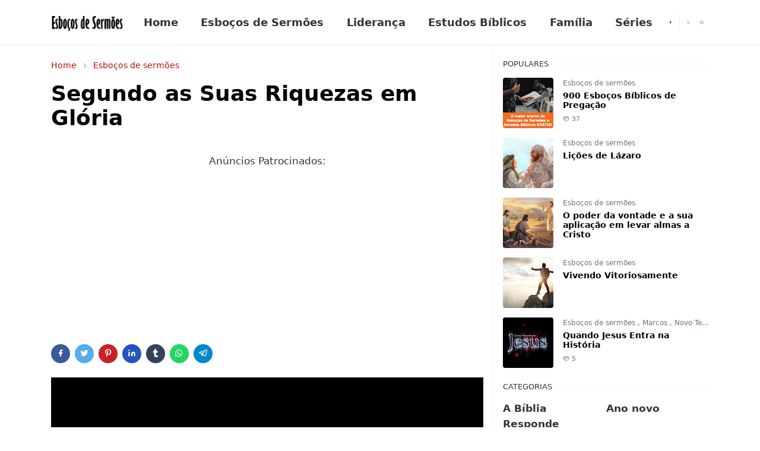

--- FILE ---
content_type: text/html; charset=UTF-8
request_url: https://www.esbocosdesermoes.com/2022/05/segundo-as-suas-riquezas-em-gloria.html
body_size: 30238
content:
<!DOCTYPE html>
<html dir='ltr' lang='pt-BR'>
<head>
<meta content='f_YMYRGtr2TIlLG62ueNDMMIljK5wC4HcZQ1HsJ_T80' name='google-site-verification'/>
<script async='async' crossorigin='anonymous' src='https://pagead2.googlesyndication.com/pagead/js/adsbygoogle.js?client=ca-pub-1416504746213261'></script>
<script>/*<![CDATA[*/function rmurl(e,t){var r=new RegExp(/\?m=0|&m=0|\?m=1|&m=1/g);return r.test(e)&&(e=e.replace(r,""),t&&window.history.replaceState({},document.title,e)),e}const currentUrl=rmurl(location.toString(),!0);null!==localStorage&&"dark"==localStorage.getItem("theme")&&(document.querySelector("html").className="dark-mode");/*]]>*/</script>
<meta content='text/html; charset=UTF-8' http-equiv='Content-Type'/>
<meta content='width=device-width,initial-scale=1' name='viewport'/>
<!-- Primary Meta Tags -->
<link href='https://www.esbocosdesermoes.com/2022/05/segundo-as-suas-riquezas-em-gloria.html' rel='canonical'/>
<meta content='https://www.esbocosdesermoes.com/2022/05/segundo-as-suas-riquezas-em-gloria.html' property='og:url'/>
<meta content='Esboços de Sermões Team' name='author'/>
<meta content='Esboços de Sermões' name='application-name'/>
<meta content='general' name='rating'/>
<!-- Favicon -->
<link href='https://www.esbocosdesermoes.com/favicon.ico' rel='icon' type='image/x-icon'/>
<!-- Theme Color -->
<meta content='#ffffff' name='theme-color'/>
<meta content='#ffffff' name='msapplication-TileColor'/>
<meta content='#ffffff' name='msapplication-navbutton-color'/>
<meta content='#ffffff' name='apple-mobile-web-app-status-bar-style'/>
<meta content='yes' name='apple-mobile-web-app-capable'/>
<!-- Title -->
<title>Segundo as Suas Riquezas em Glória - Esboços de Sermões</title>
<meta content='Segundo as Suas Riquezas em Glória - Esboços de Sermões' name='title'/>
<meta content='Segundo as Suas Riquezas em Glória - Esboços de Sermões' property='og:title'/>
<meta content='Segundo as Suas Riquezas em Glória - Esboços de Sermões' name='twitter:title'/>
<!-- Image -->
<meta content='https://blogger.googleusercontent.com/img/b/R29vZ2xl/AVvXsEi5G0eNbHdJotw13pCBu76kLMpAckHuKa1eerZmiK1XAns8dp7nax-UR1Jo0Op7sk4I5ZJmYum00-07enrszwmiWzx9DjwtnMAt_n71gXUIj2aRnVZpnIbUVC7hi31InaVntNCmyTryDX_SbMcs0SasjkJPFdcxfottytBO6k96hR0f4C_OysT3T5yq1g/s16000/tesouro.jpg' property='og:image'/>
<meta content='https://blogger.googleusercontent.com/img/b/R29vZ2xl/AVvXsEi5G0eNbHdJotw13pCBu76kLMpAckHuKa1eerZmiK1XAns8dp7nax-UR1Jo0Op7sk4I5ZJmYum00-07enrszwmiWzx9DjwtnMAt_n71gXUIj2aRnVZpnIbUVC7hi31InaVntNCmyTryDX_SbMcs0SasjkJPFdcxfottytBO6k96hR0f4C_OysT3T5yq1g/s16000/tesouro.jpg' name='twitter:image'/>
<!-- Description -->
<meta content='Estas palavras finais de Paulo, para sua amada igreja filipense, formam um agradecimento a eles pelo presente que eles enviaram a ele.' name='description'/>
<meta content='Estas palavras finais de Paulo, para sua amada igreja filipense, formam um agradecimento a eles pelo presente que eles enviaram a ele.' property='og:description'/>
<meta content='Estas palavras finais de Paulo, para sua amada igreja filipense, formam um agradecimento a eles pelo presente que eles enviaram a ele.' name='twitter:description'/>
<!-- Open Graph / Facebook -->
<meta content='' property='fb:app_id'/>
<meta content='' property='article:author'/>
<meta content='website' property='og:type'/>
<meta content='pt-BR' property='og:locale'/>
<meta content='Esboços de Sermões' property='og:site_name'/>
<meta content='https://www.esbocosdesermoes.com/2022/05/segundo-as-suas-riquezas-em-gloria.html' property='og:url'/>
<meta content='Segundo as Suas Riquezas em Glória' property='og:image:alt'/>
<!-- Twitter -->
<meta content='' name='twitter:site'/>
<meta content='' name='twitter:creator'/>
<meta content='summary_large_image' name='twitter:card'/>
<meta content='https://www.esbocosdesermoes.com/2022/05/segundo-as-suas-riquezas-em-gloria.html' name='twitter:url'/>
<meta content='Segundo as Suas Riquezas em Glória' name='twitter:image:alt'/>
<!-- Feed -->
<link rel="alternate" type="application/atom+xml" title="Esboços de Sermões - Atom" href="https://www.esbocosdesermoes.com/feeds/posts/default" />
<link rel="alternate" type="application/rss+xml" title="Esboços de Sermões - RSS" href="https://www.esbocosdesermoes.com/feeds/posts/default?alt=rss" />
<link rel="service.post" type="application/atom+xml" title="Esboços de Sermões - Atom" href="https://www.blogger.com/feeds/6840792579533277307/posts/default" />

<link rel="alternate" type="application/atom+xml" title="Esboços de Sermões - Atom" href="https://www.esbocosdesermoes.com/feeds/3394546415710573374/comments/default" />
<link href='https://cdn.jsdelivr.net/npm/bootstrap@5.1.3/dist/css/bootstrap.min.css' media='print' onload='if(media!="all")media="all"' rel='stylesheet'/><noscript><link href='https://cdn.jsdelivr.net/npm/bootstrap@5.1.3/dist/css/bootstrap.min.css' rel='stylesheet'/></noscript>
<style id='page-skin-1' type='text/css'><!--
/*
-----------------------------------------------
-----------------------------------------------
*/
:root {
--bs-font-sans-serif: system-ui,-apple-system,Segoe UI,Helvetica Neue,Arial,Noto Sans,Liberation Sans,sans-serif,Apple Color Emoji,Segoe UI Emoji,Segoe UI Symbol,Noto Color Emoji;
--bs-body-bg: #ffffff;
--bs-body-color: #323539;
--jt-primary: #b51200;
--jt-heading-color: #000000;
--jt-heading-link: #000000;
--jt-heading-hover: #b51200;
--jt-link-color: #b51200;
--jt-link-hover: #b51200;
--jt-blockquote: #b51200;
--jt-btn-primary: #b51200;
--jt-btn-primary-hover: #D52C1F;
--jt-btn-light-hover: #000000;
--jt-border-light: #efefef;
--jt-bg-light: #f3f7f9;
--jt-archive-bg: #ffffff;
--jt-nav-color: #323539;
--jt-nav-hover: #b51200;
--jt-nav-selected: #b51200;
--jt-dropdown-bg: #ffffff;
--jt-dropdown-color: #686868;
--jt-dropdown-hover: #b51200;
--jt-dropdown-selected: #b51200;
--jt-header-bg: #ffffff;
--jt-header-color: #323539;
--jt-header-border: #efefef;
--jt-footer-bg: #212529;
--jt-footer-color: #9fa6ad;
--jt-footer-link: #9fa6ad;
--jt-footer-border: #323539;
--jt-socket-bg: #09080c;
--jt-socket-color: #9fa6ad;
}
.dark-mode {
--bs-body-bg: hsl(210, 11%, 15%);
--bs-body-color: hsl(210, 11%, 80%);
--jt-heading-color: hsl(210, 11%, 80%);
--jt-heading-link: hsl(210, 11%, 80%);
--jt-btn-light-hover: hsl(210, 11%, 85%);
--jt-border-light: hsl(210, 11%, 20%);
--jt-bg-light: hsl(210, 11%, 20%);
--jt-archive-bg: hsl(210, 11%, 17%);
--jt-nav-color: hsl(210, 11%, 70%);
--jt-dropdown-bg: hsl(210, 11%, 18%);
--jt-dropdown-color: hsl(210, 11%, 70%);
--jt-header-bg: hsl(210, 11%, 15%);
--jt-header-color: hsl(210, 11%, 80%);
--jt-header-border: hsl(210, 11%, 20%);
--jt-footer-bg: hsl(210, 11%, 15%);
--jt-footer-color: hsl(210, 11%, 80%);
--jt-footer-border: hsl(210, 11%, 20%);
--jt-socket-bg: hsl(210, 11%, 17%);
--jt-socket-color: hsl(210, 11%, 80%);
}
body {
font: normal normal 17px system-ui,-apple-system,Segoe UI,Helvetica Neue,Arial,Noto Sans,Liberation Sans,sans-serif,Apple Color Emoji,Segoe UI Emoji,Segoe UI Symbol,Noto Color Emoji;
color: var(--bs-body-color);
background-color: var(--bs-body-bg);
line-height: 1.5;
-webkit-font-smoothing: antialiased;
-moz-osx-font-smoothing: grayscale;
text-rendering: optimizeLegibility;
}
.d-block {
display:none;
}
.h1,.h2,.h3,.h4,.h5,.h6,
h1,h2,h3,h4,h5,h6 {
font: normal bold 36px var(--bs-font-sans-serif);
}
a {
transition-property: background-color, border-color, color, fill, stroke;
transition-timing-function: cubic-bezier(0.4, 0, 0.2, 1);
transition-duration: .3s;
text-decoration: none;
color: var(--jt-link-color);
}
a:hover {
color: var(--jt-link-hover);
}
.fs-7 {
font-size: 0.875rem;
}
.fs-8 {
font-size: 0.75rem;
}
.fs-9 {
font-size: 0.7rem;
}
.btn{
box-shadow: none !important
}
.btn-sm {
min-width: 32px;
min-height: 32px;
}
img,
svg,
iframe {
max-width:100%
}
img {
height:auto;
object-fit:cover;
}
label {
cursor: pointer;
}
.visually-hidden {
position: unset !important;
}
.form-control:focus {
box-shadow: none;
border-color: var(--jt-primary);
}
.form-control::placeholder {
opacity: .5;
}
.dropdown-toggle::after {
border-width: 0.25em 0.25em 0;
}
.dropdown-menu {
margin: 0;
padding: 0;
}
.px-3 {
padding-right: 1rem;
padding-left: 1rem;
}
.ratio:before{
content: none;
}
.ratio-1x1 {
padding-bottom: 100%;
}
.ratio-4x3 {
padding-bottom: 75%;
}
.ratio-16x9 {
padding-bottom: 56.25%;
}
.ratio-21x9 {
padding-bottom: 43%;
}
.object-cover {
object-fit: cover;
}
.jt-text-primary,
.hover-text-primary:hover,
input:checked ~ .check-text-primary {
color: var(--jt-primary)!important
}
.jt-btn-primary,
.jt-btn-outline-primary:hover {
color: #fff;
background-color: var(--jt-btn-primary);
border-color: var(--jt-btn-primary);
}
.jt-btn-light {
color: var(--bs-body-color);
background-color: var(--jt-bg-light);
border-color: var(--jt-bg-light);
}
.jt-btn-light:hover {
color: var(--jt-btn-light-hover);
}
.jt-btn-primary:hover,
.hover-btn-primary:hover,
input:checked + .jt-btn-outline-primary {
color: #fff !important;
background-color: var(--jt-btn-primary-hover)!important;
border-color: var(--jt-btn-primary-hover)!important
}
.jt-btn-outline-primary {
color: var(--jt-btn-primary);
border-color: var(--jt-btn-primary);
}
.jt-bg-primary {
background-color: var(--jt-primary)
}
.jt-bg-light {
background-color: var(--jt-bg-light)
}
.bg-archive {
background-color: var(--jt-archive-bg)
}
.jt-border-light {
border-color: var(--jt-border-light)!important;
}
input:checked ~ .d-block-check {
display: block !important;
}
input:checked ~ .d-none-check {
display: none !important;
}
.dropdown-menu,
.accordion-item,
.accordion-header {
background-color: var(--bs-body-bg);
color: var(--bs-body-color);
border-color: var(--jt-border-light);
}
.lazyload {
transition-property: opacity;
transition-timing-function: cubic-bezier(0.4, 0, 0.2, 1);
transition-duration: .3s;
opacity: 0;
}
.lazyload.loaded {
opacity: 1;
}
/* JetTheme Style */
pre {
background-color: var(--jt-bg-light);
margin-bottom: 1rem;
padding: 1rem;
font-size: 0.75rem;
}
blockquote {
border-left:  5px solid var(--jt-blockquote);
color: inherit;
font-size: 1.125rem;
margin-bottom: 1.5rem;
margin-top: 1.5rem;
padding-left: 1rem;
}
.header-animate.header-hidden {
transform: translateY(-100%);
box-shadow: none !important;
}
#header {
background-color: var(--jt-header-bg);
color: var(--jt-header-color);
transition-property: transform;
transition-timing-function: cubic-bezier(0.4, 0, 0.2, 1);
transition-duration: .3s;
min-height: 60px;
border-bottom: 1px solid var(--jt-header-border);
}
.header-social {
border-right: 1px solid var(--jt-header-border);
}
.jt-icon {
display: inline-block;
height: 1em;
vertical-align: -0.15em;
width: 1em;
fill:none;
stroke:currentColor;
stroke-linecap:round;
stroke-linejoin:round;
stroke-width:2;
}
.jt-icon-center {
font-family: sans-serif;
}
.icon-dark,
.dark-mode .icon-light {
display: none;
}
.dark-mode .icon-dark {
display: block;
}
#dark-toggler,
#search-toggler,
#navbar-toggler {
line-height: 1;
}
#dark-toggler {
font-size: 17px;
}
#footer {
background-color: var(--jt-footer-bg);
color: var(--jt-footer-color);
border-top: 1px solid var(--jt-footer-border);
}
#socket {
background-color: var(--jt-socket-bg);
color: var(--jt-socket-color);
}
#navbar {
z-index: 9999;
}
#navbar .menu-item {
position: relative;
}
#navbar .nav-link {
min-height: 40px;
}
#navbar .dropdown-toggle {
cursor: pointer;
align-items: center;
display: flex;
}
#navbar.d-block,
#navbar .dropdown-menu,
#navbar .nav-link,
#navbar .dropdown-toggle {
-webkit-transition: .3s;
-ms-transition: .3s;
-o-transition: .3s;
transition: .3s;
}
#navbar .navbar-nav > .menu-item > .nav-link {
font: normal bold 18px var(--bs-font-sans-serif);
line-height: 1.5;
color: var(--jt-nav-color);
}
#navbar .navbar-nav > .menu-item:hover > .nav-link,
#navbar .navbar-nav > .menu-item:hover > .dropdown-toggle {
color: var(--jt-nav-hover);
}
#navbar .navbar-nav > .menu-item > .nav-link.active,
#navbar .navbar-nav > .menu-item > .active ~ .dropdown-toggle {
color: var(--jt-nav-selected);
}
.logo-wrap {
width: 200px;
}
#search-header .dropdown-menu {
background-color:var(--jt-dropdown-bg);
color: var(--jt-dropdown-color);
border-color: var(--jt-header-border);
min-width: 300px;
right:0;
top:100%
}
.blog-admin {
display: none;
}
#pagination li + li {
margin-left: 5px;
}
.no-items {
display: none;
}
.feature-image,
.separator,
.tr-caption-container {
margin-bottom: 1rem;
}
.tr-caption-container {
width: 100%;
}
.separator a,
.tr-caption-container a {
margin: 0 !important;
padding: 0 !important;
}
.tr-caption {
font-size: 12px;
font-style: italic;
}
.widget:last-child {
margin-bottom: 0 !important;
}
#post-body .widget {
margin-top: 1.5rem;
}
.item-title {
color: var(--jt-heading-link);
}
.item-title:hover {
color: var(--jt-heading-hover);
}
#comment-editor{
width:100%
}
#primary .widget-title {
font-weight: 300;
text-transform: uppercase;
}
#footer .widget-title {
text-transform: uppercase;
}
#footer .widget-title,
#sidebar .widget-title {
font-size: 13px !important;
}
#footer .widget-title:after {
content: "";
display: block;
width: 50px;
border-bottom: 2px solid var(--jt-primary);
margin-top: 10px;
}
#primary .widget-title > span {
background-color: var(--bs-body-bg);
padding-right: 5px;
position: relative;
}
#main .widget-title:before,
#sidebar .widget-title:before {
background-color:  var(--jt-bg-light);
content: "";
height: 1px;
display: block;
position: absolute;
top: 50%;
transform: translateY(-50%);
width: 100%;
}
#main .widget-title:before {
border-right: 30px solid var(--jt-primary);
height: 5px;
}
.send-success:not(.loading) .contact-form-msg,
.send-error:not(.loading) .contact-form-msg {
display:block !important;
}
.send-success .contact-form-msg{
border-color: rgba(25,135,84,.3) !important;
}
.send-error .contact-form-msg{
border-color: rgba(255,193,7,.3) !important;
}
.send-success .contact-form-msg:before{
content: attr(data-success);
}
.send-error .contact-form-msg:before{
content: attr(data-error);
}
hr.example-ads:before {
content: "Advertisement here";
}
hr.example-ads {
background-color: var(--jt-bg-light);
border-radius: 0.25rem;
font-size: 0.875rem;
height: auto;
margin: 0;
opacity: 1;
padding: 1.5rem 0;
text-align: center;
}
body > .google-auto-placed {
margin: 0 auto 1.5rem;
max-width: 1108px;
}
.google-auto-placed > ins {
margin: 0 !important;
}
/* TYPOGRAPY */
.h1,h1{font-size:calc(1.375rem + 1.5vw)}
.h2,h2{font-size:calc(1.325rem + .9vw)}
.h3,h3{font-size:calc(1.3rem + .6vw)}
.h4,h4{font-size:calc(1.275rem + .3vw)}
.h5,h5{font-size:18px}
.h6,h6{font-size:16px}
.entry-title {
color: var(--jt-heading-color);
}
.entry-text h1,
.entry-text h2,
.entry-text h3,
.entry-text h4,
.entry-text h5,
.entry-text h6 {
color: var(--jt-heading-color);
padding-top: 0.1em;
margin-bottom: 1rem;
}
.entry-text li {
margin-bottom: 0.5rem;
}
/* Responsive Style */
@media (min-width: 576px) {
.ratio-sm-4x3 {
padding-bottom: 75%;
}
.ratio-sm-16x9 {
padding-bottom: 56.25%;
}
.border-sm-end {
border-right-width: 1px !important;
border-right-style: solid;
}
#post-pager .next-page {
border-left: 1px solid;
}
}
@media (min-width: 768px) {
.position-md-relative {
position: relative;
}
.border-md-end {
border-right-width: 1px !important;
border-right-style: solid;
}
}
@media (min-width: 992px) {
.d-lg-flex {
display: flex;
}
.col-lg-4 {
flex: 0 0 auto;
width: 33.33333333%;
}
.col-lg-8 {
flex: 0 0 auto;
width: 66.66666667%;
}
.border-lg-end {
border-right-width: 1px !important;
border-right-style: solid;
}
#navbar .navbar-nav > .menu-item {
display: flex;
}
#navbar .dropdown-menu {
background-color:var(--jt-dropdown-bg);
border-color: var(--jt-header-border);
margin-top: -10px;
display: block;
opacity: 0;
visibility: hidden;
pointer-events: none;
box-shadow: 5px 10px 10px -5px rgba(0, 0, 0, 0.14);
top:100%;
min-width: 150px;
}
#navbar .dropdown-menu .nav-link {
padding-right: 20px;
font-size: 15px;
color: var(--jt-dropdown-color);
}
#navbar .dropdown-menu .dropdown-toggle {
position: absolute;
right: 10px;
top: 20px;
}
#navbar .dropdown-menu .dropdown-menu {
left: 100%;
top: -1px;
}
#navbar .dropdown-menu .menu-item:hover > .nav-link,
#navbar .dropdown-menu .menu-item:hover > .dropdown-toggle {
color:  var(--jt-dropdown-hover);
}
#navbar .dropdown-menu .menu-item > .nav-link.active,
#navbar .dropdown-menu .menu-item > .active ~ .dropdown-toggle {
color:  var(--jt-dropdown-selected);
}
#navbar .menu-item:hover > .dropdown-menu {
opacity: 1;
visibility: visible;
pointer-events: unset;
margin: 0;
}
#navbar .navbar-nav > .menu-item > .nav-link {
padding: 1.5rem 1.2rem;
white-space:nowrap;
}
#navbar .navbar-nav > .menu-item > .dropdown-toggle {
bottom: 0;
pointer-events: none;
position: absolute;
right: 5px;
top: 3px;
}
#sidebar {
border-left: 1px solid var(--jt-border-light);
}
#footer-widget .widget {
margin-bottom: 0 !important;
}
}
@media (min-width: 1200px){
.container {
max-width: 1140px;
}
.h1,h1{font-size:36px}
.h2,h2{font-size:26px}
.h3,h3{font-size:22px}
.h4,h4{font-size:20px}
}
@media (min-width: 1400px) {
.container {
max-width: 1320px;
}
}
@media (max-width: 991.98px) {
input:checked ~ .dropdown-menu {
display: block;
}
input:checked + .dropdown-toggle {
color: var(--jt-dropdown-selected);
}
.logo-wrap {
width: 150px;
}
#search-header .dropdown-menu{
width: 100%;
}
#navbar {
background-color: var(--jt-header-bg);
padding-top: 70px;
padding-bottom: 30px;
position: fixed;
left: 0;
right: 0;
top: 0;
bottom: 0;
width: auto;
}
#navbar.d-block {
opacity: 0;
transform: translateX(-20%);
}
#navbar.show {
transform: translateX(0);
opacity: 1;
}
#navbar .navbar-nav {
max-height: 100%;
overflow-y: auto;
}
#navbar-toggle:checked ~ #header-main #navbar {
display:block;
}
#navbar .nav-link {
border-bottom: 1px solid var(--jt-header-border);
font-size: 16px !important;
color: var(--jt-dropdown-color);
}
#navbar .menu-item:hover > .nav-link {
color: var(--jt-dropdown-hover);
}
#navbar .active > .nav-link {
color: var(--jt-dropdown-selected);
}
#navbar .dropdown-toggle {
border-left: 1px solid var(--jt-header-border);
height: 2.5rem;
padding: 0 1rem;
position: absolute;
right: 0;
top: 0;
}
#navbar .dropdown-menu {
background-color: var(--jt-dropdown-bg);
border: none;
padding-left: 10px;
}
#sidebar {
border-top: 1px solid var(--jt-border-light);
}
}
@media (max-width: 575.98px) {
.feature-posts .item-thumbnail {
margin-bottom: -150px;
}
.feature-posts .item-thumbnail a {
border-radius: 0 !important;
box-shadow: none !important;
padding-bottom: 75%;
}
.feature-posts .item-content {
background-color: var(--bs-body-bg);
border: 5px solid;
border-radius: 0.25rem;
}
#post-pager .prev-page + .next-page {
border-top: 1px solid;
}
.full-width,
.px-3 .google-auto-placed {
margin-left: -1rem;
margin-right: -1rem;
width: auto !important;
}
#footer-widget .widget {
padding-left: 3rem;
padding-right: 3rem;
}
}
/*Your custom CSS is here*/

--></style>
<!-- Your Style and Script before </head> is here -->
</head><body class="d-block is-single"><textarea disabled readonly id="element-h" style="display:none"><style>/*<link href='https://www.blogger.com/dyn-css/authorization.css?targetBlogID=6840792579533277307&amp;zx=2404b9b9-08c1-4c43-bbf3-d115ec3750d7' media='none' onload='if(media!=&#39;all&#39;)media=&#39;all&#39;' rel='stylesheet'/><noscript><link href='https://www.blogger.com/dyn-css/authorization.css?targetBlogID=6840792579533277307&amp;zx=2404b9b9-08c1-4c43-bbf3-d115ec3750d7' rel='stylesheet'/></noscript>
<meta name='google-adsense-platform-account' content='ca-host-pub-1556223355139109'/>
<meta name='google-adsense-platform-domain' content='blogspot.com'/>

<script async src="https://pagead2.googlesyndication.com/pagead/js/adsbygoogle.js?client=ca-pub-1416504746213261&host=ca-host-pub-1556223355139109" crossorigin="anonymous"></script>

<!-- data-ad-client=ca-pub-1416504746213261 -->

</head><body>*/</style></textarea>
<header class='header-animate sticky-top navbar py-0 navbar-expand-lg' content='itemid' id='header' itemid='#header' itemscope='itemscope' itemtype='https://schema.org/WPHeader'>
<input class='d-none' id='navbar-toggle' type='checkbox'/>
<div class='container position-relative px-3 flex-nowrap section' id='header-main'><div class='widget HTML logo-wrap position-relative' data-version='2' id='HTML10'>
<a class='d-block navbar-brand' href='https://www.esbocosdesermoes.com/'>
<img alt='Esboços de Sermões' height='55' loading='lazy' src='https://blogger.googleusercontent.com/img/a/AVvXsEhA8P6TdQ4jxPCdUHRDhyK9LF7PD_clZpBvYXC3NBMjx9pPvXj7mgGRHJ4_lzITU52zCKou0xghA5mmFCpTr8wpBUlnpQyuRrkXULNVdROV6LRMaFh74Pyj1hgg2h3QAYoVp2YTcN3cE2-t5QQFiVZda2sVI9rpgXGcCnkAUR6FL_rFAdBDCRoJGEHfaLc=s258' width='175'/>
</a>
</div><div class='widget LinkList d-flex align-self-stretch align-items-center order-lg-1 ms-auto' data-version='2' id='LinkList10'>
<div class='header-social d-flex pe-1'><a aria-label='facebook' class='px-2 text-reset jt-icon-center i-facebook' href='https://www.facebook.com/esbocosdesermoes/' rel='noopener' target='_blank'><svg aria-hidden='true' class='jt-icon'><use xlink:href='#i-facebook'></use></svg></a></div>
<div class='d-flex align-self-stretch align-items-center ps-1' id='dark-header'>
<label aria-label='Toggle Dark Mode' class='p-2 jt-icon-center' id='dark-toggler'><svg aria-hidden='true' class='jt-icon'><use class='icon-light' xlink:href='#i-moon'></use><use class='icon-dark' xlink:href='#i-sun'></use></svg></label>
</div>
<div class='d-flex align-self-stretch align-items-center position-md-relative' id='search-header'>
<input class='d-none' id='search-toggle' type='checkbox'/>
<label aria-label='Toggle search' class='p-2 check-text-primary hover-text-primary jt-icon-center' for='search-toggle' id='search-toggler'><svg aria-hidden='true' class='fs-5 jt-icon'><use xlink:href='#i-search'></use></svg></label>
<div class='dropdown-menu p-1 shadow-sm d-block-check'>
<form action='https://www.esbocosdesermoes.com/search' class='input-group' method='GET' target='_top'>
<input class='form-control fs-7 border-0 rounded-0 bg-transparent text-reset' id='search-input' name='q' placeholder='Enter your search' required='required' type='text' value=''/>
<input name='max-results' type='hidden' value='10'/>
<button class='btn btn-sm fw-bold py-2 px-4 rounded-pill border-0 jt-btn-primary m-0' type='submit'>Search</button>
</form>
</div>
</div>
<div class='d-flex align-self-stretch align-items-center d-lg-none'>
<label aria-label='Toggle navigation' class='p-1 jt-icon-center hover-text-primary' for='navbar-toggle' id='navbar-toggler'><svg aria-hidden='true' class='fs-3 jt-icon'><use xlink:href='#i-menu'></use></svg></label>
</div>
</div><div class='widget LinkList collapse navbar-collapse' data-version='2' id='navbar'>
<label class='d-flex position-absolute fs-1 d-lg-none mt-4 me-4 top-0 end-0' for='navbar-toggle'><svg aria-hidden='true' class='jt-icon'><use xlink:href='#i-close'></use></svg></label>
<ul class='navbar-nav px-4 p-lg-0 container' itemscope='itemscope' itemtype='http://schema.org/SiteNavigationElement' role='menu'>
<li class="menu-item"><a class='nav-link' href='https://www.esbocosdesermoes.com/' itemprop='url' role='menuitem'>
<span itemprop='name'>Home</span></a>
</li><li class="menu-item"><a class='nav-link' href='https://www.esbocosdesermoes.com/search/label/Esbo%C3%A7os%20de%20serm%C3%B5es' itemprop='url' role='menuitem'>
<span itemprop='name'>Esboços de Sermões</span></a>
</li><li class="menu-item"><a class='nav-link' href='https://www.esbocosdesermoes.com/search/label/Lideran%C3%A7a' itemprop='url' role='menuitem'>
<span itemprop='name'>Liderança</span></a>
</li><li class="menu-item"><a class='nav-link' href='https://www.esbocosdesermoes.com/search/label/Estudo%20biblico' itemprop='url' role='menuitem'>
<span itemprop='name'>Estudos Bíblicos </span></a>
</li><li class="menu-item"><a class='nav-link' href='https://www.esbocosdesermoes.com/search/label/Fam%C3%ADlia' itemprop='url' role='menuitem'>
<span itemprop='name'>Família </span></a>
</li><li class="menu-item"><a class='nav-link' href='https://www.esbocosdesermoes.com/search/label/S%C3%A9ries' itemprop='url' role='menuitem'>
<span itemprop='name'>Séries</span></a></li></ul>
</div></div>
</header>
<!--Main Content-->
<div id='primary'>
<div class='container px-0'>
<div class='d-lg-flex' id='main-content'>
<div class='col-lg-8 px-3' id='main'>
<div class='pt-4 no-items section' id='before-post'>
</div>
<div class='pt-4 pb-5 section' id='blog-post'><div class='widget Blog' data-version='2' id='Blog1'>
<div itemscope='itemscope' itemtype='https://schema.org/BreadcrumbList' style='--bs-breadcrumb-divider: url("data:image/svg+xml,%3Csvg xmlns=&#39;http://www.w3.org/2000/svg&#39; height=&#39;8&#39; width=&#39;8&#39; fill=&#39;none&#39; viewbox=&#39;0 0 24 24&#39; stroke=&#39;%23686868&#39;%3E%3Cpath stroke-linecap=&#39;round&#39; stroke-linejoin=&#39;round&#39; stroke-width=&#39;1&#39; d=&#39;M 0.5,0.5 4,4 0.5,7.5&#39;/%3E%3C/svg%3E");'>
<ol class='breadcrumb d-block text-nowrap fs-7 overflow-hidden text-truncate'>
<li class='breadcrumb-item d-inline-block' itemprop='itemListElement' itemscope='itemscope' itemtype='https://schema.org/ListItem'>
<a href='https://www.esbocosdesermoes.com/' itemprop='item' rel='tag' title='Home'><span itemprop='name'>Home</span></a>
<meta content='1' itemprop='position'/>
</li>
<li class='breadcrumb-item d-inline-block' itemprop='itemListElement' itemscope='itemscope' itemtype='https://schema.org/ListItem'>
<a href='https://www.esbocosdesermoes.com/search/label/Esbo%C3%A7os%20de%20serm%C3%B5es?max-results=10' itemprop='item' rel='tag' title='Esboços de sermões'><span itemprop='name'>Esboços de sermões</span></a>
<meta content='2' itemprop='position'/>
</li>
</ol>
</div>
<article class='mb-5' id='single-content'>
<script type='application/ld+json'>
{
  "@context": "http://schema.org/",
  "@type": "NewsArticle",
  "mainEntityOfPage": {
    "@type": "WebPage",
    "@id": "https://www.esbocosdesermoes.com/2022/05/segundo-as-suas-riquezas-em-gloria.html"
  },
  "author": {
    "@type": "Person",
    "name": "Aldenir Araújo",
    "url": "https://www.blogger.com/profile/11293878676023246775"
  },
  "publisher": {
    "@type": "Organization",
    "name": "Esboços de Sermões",
    "logo": {
      "@type": "ImageObject",
      "url": "https://blogger.googleusercontent.com/img/a/AVvXsEhA8P6TdQ4jxPCdUHRDhyK9LF7PD_clZpBvYXC3NBMjx9pPvXj7mgGRHJ4_lzITU52zCKou0xghA5mmFCpTr8wpBUlnpQyuRrkXULNVdROV6LRMaFh74Pyj1hgg2h3QAYoVp2YTcN3cE2-t5QQFiVZda2sVI9rpgXGcCnkAUR6FL_rFAdBDCRoJGEHfaLc=s258"
    }
  },
  "headline": "Segundo as Suas Riquezas em Glória",
  "description": "Estas palavras finais de Paulo, para sua amada igreja filipense, formam um agradecimento a eles pelo presente que eles enviaram a ele.",
  "image": "https://blogger.googleusercontent.com/img/b/R29vZ2xl/AVvXsEi5G0eNbHdJotw13pCBu76kLMpAckHuKa1eerZmiK1XAns8dp7nax-UR1Jo0Op7sk4I5ZJmYum00-07enrszwmiWzx9DjwtnMAt_n71gXUIj2aRnVZpnIbUVC7hi31InaVntNCmyTryDX_SbMcs0SasjkJPFdcxfottytBO6k96hR0f4C_OysT3T5yq1g/s16000/tesouro.jpg",
  "datePublished": "2022-05-10T15:42:00-03:00",
  "dateModified": "2022-05-10T15:42:22-03:00"
}
</script>
<header class='entry-header mb-3'>
<h1 class='entry-title mb-4'>Segundo as Suas Riquezas em Glória</h1>
<div class='entry-meta mb-3 text-secondary d-flex flex-wrap fw-light'>
</div>
</header>
<div class='social-share mb-3'>
<center>
<p>Anúncios Patrocinados:</p>
<script async='async' crossorigin='anonymous' src='https://pagead2.googlesyndication.com/pagead/js/adsbygoogle.js?client=ca-pub-1416504746213261'></script>
<ins class='adsbygoogle' data-ad-client='ca-pub-1416504746213261' data-ad-format='auto' data-ad-slot='6731658751' data-full-width-responsive='true' style='display:block'></ins>
<script>
     (adsbygoogle = window.adsbygoogle || []).push({});
</script>
</center>
<div class='d-flex fs-5'>
<a class='me-2 mb-2 btn btn-sm jt-icon-center text-white rounded-pill' href='https://www.facebook.com/sharer.php?u=https://www.esbocosdesermoes.com/2022/05/segundo-as-suas-riquezas-em-gloria.html' rel='nofollow noopener noreferrer' style='background-color:#3b5998' target='_blank' title='Facebook Share'><svg aria-hidden='true' class='jt-icon'><use xlink:href='#i-facebook'></use></svg></a>
<a class='me-2 mb-2 btn btn-sm jt-icon-center text-white rounded-pill' href='https://twitter.com/intent/tweet?url=https://www.esbocosdesermoes.com/2022/05/segundo-as-suas-riquezas-em-gloria.html' rel='nofollow noopener noreferrer' style='background-color:#55acee' target='_blank' title='Tweet This'><svg aria-hidden='true' class='jt-icon'><use xlink:href='#i-twitter'></use></svg></a>
<a class='me-2 mb-2 btn btn-sm jt-icon-center text-white rounded-pill' href='https://pinterest.com/pin/create/button/?url=https://www.esbocosdesermoes.com/2022/05/segundo-as-suas-riquezas-em-gloria.html&media=https://blogger.googleusercontent.com/img/b/R29vZ2xl/AVvXsEi5G0eNbHdJotw13pCBu76kLMpAckHuKa1eerZmiK1XAns8dp7nax-UR1Jo0Op7sk4I5ZJmYum00-07enrszwmiWzx9DjwtnMAt_n71gXUIj2aRnVZpnIbUVC7hi31InaVntNCmyTryDX_SbMcs0SasjkJPFdcxfottytBO6k96hR0f4C_OysT3T5yq1g/s16000/tesouro.jpg' rel='nofollow noopener noreferrer' style='background-color:#cb2027' target='_blank' title='Pin It'><svg aria-hidden='true' class='jt-icon'><use xlink:href='#i-pinterest'></use></svg></a>
<a class='me-2 mb-2 btn btn-sm jt-icon-center text-white rounded-pill' href='https://www.linkedin.com/sharing/share-offsite/?url=https://www.esbocosdesermoes.com/2022/05/segundo-as-suas-riquezas-em-gloria.html' rel='nofollow noopener noreferrer' style='background-color:#2554bf' target='_blank' title='Linkedin Share'><svg aria-hidden='true' class='jt-icon'><use xlink:href='#i-linkedin'></use></svg></a>
<a class='me-2 mb-2 btn btn-sm jt-icon-center text-white rounded-pill' href='https://www.tumblr.com/share/link?url=https://www.esbocosdesermoes.com/2022/05/segundo-as-suas-riquezas-em-gloria.html' rel='nofollow noopener noreferrer' style='background-color:#314358' target='_blank' title='Tumblr Share'><svg aria-hidden='true' class='jt-icon'><use xlink:href='#i-tumblr'></use></svg></a>
<a class='me-2 mb-2 btn btn-sm jt-icon-center text-white rounded-pill' href='https://wa.me/?text=https://www.esbocosdesermoes.com/2022/05/segundo-as-suas-riquezas-em-gloria.html' rel='nofollow noopener noreferrer' style='background-color:#25d366' target='_blank' title='Share to whatsapp'><svg aria-hidden='true' class='jt-icon'><use xlink:href='#i-whatsapp'></use></svg></a>
<a class='me-2 mb-2 btn btn-sm jt-icon-center text-white rounded-pill' href='https://t.me/share/url?url=https://www.esbocosdesermoes.com/2022/05/segundo-as-suas-riquezas-em-gloria.html' rel='nofollow noopener noreferrer' style='background-color:#0088cc' target='_blank' title='Share to telegram'><svg aria-hidden='true' class='jt-icon'><use xlink:href='#i-telegram'></use></svg></a>
</div>
</div>
<div class='entry-text text-break mb-5' id='post-body'>
<p></p><div class="separator" style="clear: both; text-align: center;"><img alt="Segundo as Suas Riquezas em Glória" border="0" data-original-height="600" data-original-width="800" loading="lazy" src="https://blogger.googleusercontent.com/img/b/R29vZ2xl/AVvXsEi5G0eNbHdJotw13pCBu76kLMpAckHuKa1eerZmiK1XAns8dp7nax-UR1Jo0Op7sk4I5ZJmYum00-07enrszwmiWzx9DjwtnMAt_n71gXUIj2aRnVZpnIbUVC7hi31InaVntNCmyTryDX_SbMcs0SasjkJPFdcxfottytBO6k96hR0f4C_OysT3T5yq1g/s16000-rw/tesouro.jpg" title="Segundo as Suas Riquezas em Glória" /></div><p></p><p><b>Texto:</b>&nbsp;<span style="font-family: &quot;Rockwell&quot;,serif; font-size: 10.5pt; line-height: 130%; mso-ansi-language: PT-BR; mso-ascii-theme-font: minor-latin; mso-bidi-font-family: &quot;Times New Roman&quot;; mso-bidi-language: AR-SA; mso-bidi-theme-font: minor-bidi; mso-fareast-font-family: Rockwell; mso-fareast-language: EN-US; mso-fareast-theme-font: minor-latin; mso-hansi-theme-font: minor-latin;">Filipenses
4:10-23</span></p><p class="MsoNormal"><o:p></o:p></p>

<h2 style="text-align: left;"><b style="mso-bidi-font-weight: normal;">Introdução</b></h2>

<p class="MsoNormal">Estas palavras finais de Paulo, para sua amada igreja
filipense, formam um agradecimento a eles pelo presente que eles enviaram a
ele. A igreja de Filipos era muito amada pelo apóstolo Paulo. Eu particularmente
acho que esta era sua igreja favorita de todas as igrejas que ele estabeleceu.<span></span></p><a name="more"></a><o:p></o:p><p></p>

<p class="MsoNormal">Em Filipenses 1:3, Paulo disse: <i style="mso-bidi-font-style: normal;">&#8220;Dou graças ao meu Deus todas as vezes que me lembro de vós&#8221;.</i> Eles
eram uma fonte de constante gratidão e ação de graças. Então, no capítulo 4:1,
ele diz: <i style="mso-bidi-font-style: normal;">&#8220;meus amados e saudosos irmãos,
minha alegria e coroa...&#8221;.</i> O apóstolo Paulo está escrevendo para esta
igreja favorita, este povo de Deus muito amado que ele pôde estabelecer. Ele
está agradecendo-lhes pelo presente gracioso que eles enviaram a ele.<o:p></o:p></p>

<p class="MsoNormal">É importante que aprendamos a graça da gratidão. Devemos
aprender a agradecer e expressar gratidão. Gostaria de encorajá-lo a aprender a
dizer &#8220;obrigado&#8221; quando alguém faz algo por você. Não faria mal enviar uma
mensagem e dizer &#8220;obrigado&#8221; pelo que as pessoas fazem.<o:p></o:p></p>

<p class="MsoNormal">Essas palavras finais são realmente uma espécie de
&#8220;obrigado&#8221; pelo presente que os crentes de Filipos enviaram ao apóstolo Paulo.
Mas também é como um recibo.<o:p></o:p></p>

<p class="MsoNormal">Em 4:18, ele diz: <i style="mso-bidi-font-style: normal;">&#8220;Mas
tenho tudo; tenho-o até em abundância; cheio estou&#8221;. </i>A frase usada ali era
usada em transações comerciais. Era como um recibo. <i style="mso-bidi-font-style: normal;">"tenho tudo".</i> Paulo está dizendo: &#8220;Eu lhes dou um recibo.
Estou respondendo a você em termos de lhe dar um recibo pelo que vocês deram&#8221;.
Ele está aprendendo a ser profissional em seus negócios. Ele percebe que eles
deram para o futuro de seu ministério.<o:p></o:p></p>

<p class="MsoNormal">Ele provavelmente nunca mais estaria em Filipos. Ele diz:
&#8220;Vocês deram ao meu futuro ministério e eu estou lhes enviando este recibo&#8221;.
Eles estavam juntos no projeto de divulgar o Evangelho. Ele diz a eles sobre
dar e receber no versículo 15: &#8220;Aqui está o meu recibo&#8221;.<o:p></o:p></p>

<p class="MsoNormal">Outra verdade surpreendente é que nestes versículos
aprendemos como Deus suprirá as necessidades de nossa vida. Não é maravilhoso
saber que Deus atende às necessidades de sua vida? Deus atendeu às nossas
necessidades, não foi, e Deus continuará a atender às nossas necessidades.
Todos nós temos um pacote de necessidades, e Deus quer satisfazê-las.<o:p></o:p></p>

<p class="MsoNormal">Jesus disse uma vez: <i style="mso-bidi-font-style: normal;">&#8220;Vosso
Pai sabe que vocês precisam dessas coisas&#8221;.</i> Deus sabe quais são suas
necessidades e Deus é o grande provedor de nossas necessidades.<o:p></o:p></p>

<h2 style="text-align: left;"><b style="mso-bidi-font-weight: normal;">I. Precisamos Investir
na Beleza de Dar</b></h2>

<p class="MsoNormal">- Paulo diz que a igreja de Filipos se saiu bem, falando
sobre esse presente. Ele está dizendo que eles fizeram uma coisa linda. A
Bíblia nos ensina a beleza de dar. De fato, Jesus disse: <i style="mso-bidi-font-style: normal;">&#8220;De graça recebestes, de graça daí&#8221; </i>(Mateus 10:8).<o:p></o:p></p>

<p class="MsoNormal">- Então, em Atos 20:35, Paulo, citando as palavras do Senhor
Jesus, diz: <i style="mso-bidi-font-style: normal;">&#8220;Mais bem-aventurado é dar do
que receber&#8221;. </i>Que imagem linda.<o:p></o:p></p>

<p class="MsoNormal">- O apóstolo Paulo havia ministrado em Filipos. Ele havia
conquistado pessoas para a fé no Senhor Jesus Cristo. Ele agora avançou em sua
jornada. De tempos em tempos, essas pessoas enviavam presentes à Paulo. É uma coisa
linda, a beleza de dar. Deixe-me compartilhar com você, a partir desses
versículos, por que Paulo diz que é uma coisa tão bonita ser um doador.<o:p></o:p></p>

<p class="MsoNormal"><b style="mso-bidi-font-weight: normal;">A. Abençoa os Outros</b><o:p></o:p></p>

<p class="MsoNormal"><b style="mso-bidi-font-weight: normal;">- O primeiro
benefício de ser um doador é que abençoa os outros.</b> O presente deles foi uma
bênção para Paulo. Por causa de sua fidelidade em suas doações, supriu as
necessidades dele e possibilitou que ele divulgasse o evangelho e falasse a
outras pessoas sobre o Senhor Jesus Cristo. Paulo não está dizendo que ele
precisa do presente. De fato, ele diz no versículo 18: <i style="mso-bidi-font-style: normal;">&#8220;Mas tenho tudo; tenho-o até em abundância; cheio estou&#8221;. </i>Ele está
dizendo porque vocês deram, e isso atendeu às necessidades. Paulo está dizendo
aqui que é a maneira de Deus suprir as necessidades.<o:p></o:p></p>

<p class="MsoNormal"><b style="mso-bidi-font-weight: normal;">- A maneira de Deus
atender às necessidades da vida das pessoas é usando outras pessoas.</b> Deus
usa você para ser uma bênção para outra pessoa. Deus usa seu dom para encorajar
outra pessoa e atender às necessidades da vida de outras pessoas. Que bênção o
presente deles foi para Paulo. Paulo diz: <i style="mso-bidi-font-style: normal;">&#8220;Quando
parti da Macedônia&#8221;, </i>era onde Filipos estava,<i style="mso-bidi-font-style: normal;"> &#8220;nenhuma igreja comunicou comigo no sentido de dar e de receber, senão
vós somente&#8221;</i> (Filipenses 4:15).<o:p></o:p></p>

<p class="MsoNormal"><b style="mso-bidi-font-weight: normal;">- Há uma nota de
tristeza aqui, mas também uma nota de alegria.</b> Pense em todas as outras
igrejas que Paulo estabeleceu. No entanto, Paulo diz: <i style="mso-bidi-font-style: normal;">&#8220;nenhuma igreja comunicou comigo&#8221;.</i> Há uma nota de tristeza aí.
Então, há uma nota de alegria. Ele diz: <i style="mso-bidi-font-style: normal;">&#8220;senão
vós somente&#8221;.</i> Ele está tão feliz por sua generosidade e feliz por sua
doação.<o:p></o:p></p>

<p class="MsoNormal"><b style="mso-bidi-font-weight: normal;">- Isso me lembra que
existem dois tipos de igrejas, e existem dois tipos de cristãos.</b> Uma igreja
ou um cristão é como um reservatório ou uma fonte. Um reservatório só retém
água. Apenas retém água; não tem saída. Uma fonte fornece água.<o:p></o:p></p>

<p class="MsoNormal"><b style="mso-bidi-font-weight: normal;">- Existem algumas
igrejas no mundo que são apenas reservatórios.</b> Tudo em que eles estão
interessados <span style="font-family: &quot;Times New Roman&quot;,serif;">&#8203;&#8203;</span><span style="mso-ascii-font-family: Rockwell; mso-bidi-font-family: Rockwell; mso-hansi-font-family: Rockwell;">é</span> fazer o que eles querem fazer
localmente. A mesma coisa <span style="mso-ascii-font-family: Rockwell; mso-bidi-font-family: Rockwell; mso-hansi-font-family: Rockwell;">é</span> verdade
sobre os crist<span style="mso-ascii-font-family: Rockwell; mso-bidi-font-family: Rockwell; mso-hansi-font-family: Rockwell;">ã</span>os. Alguns crist<span style="mso-ascii-font-family: Rockwell; mso-bidi-font-family: Rockwell; mso-hansi-font-family: Rockwell;">ã</span>os est<span style="mso-ascii-font-family: Rockwell; mso-bidi-font-family: Rockwell; mso-hansi-font-family: Rockwell;">ã</span>o
interessados <span style="font-family: &quot;Times New Roman&quot;,serif;">&#8203;&#8203;</span>apenas
em receber. O que eu ganho com isso? Como isso vai me ajudar? Como isso me
beneficia?<o:p></o:p></p>

<p class="MsoNormal">- Por outro lado, alguns cristãos são como uma fonte,
constantemente dando e constantemente compartilhando com outras pessoas. A
primeira beleza de dar é que abençoa os outros.<o:p></o:p></p>

<p class="MsoNormal"><b style="mso-bidi-font-weight: normal;">B. Nos Enriquece<o:p></o:p></b></p>

<p class="MsoNormal">- Eu quero que você observe outra coisa. É tão bonito a
maneira como Paulo descreve isso. Também nos enriquece quando damos. Ele diz no
versículo 17: <i style="mso-bidi-font-style: normal;">&#8220;Não que procure dádivas&#8221;.</i>
A questão não é que eu ganhe alguma coisa. Ele diz: <i style="mso-bidi-font-style: normal;">&#8220;mas procuro o fruto que cresça para a vossa conta&#8221;. </i>Paulo está
dizendo: &#8220;Eu quero que vocês sejam enriquecidos. Eu quero que vocês sejam
abençoados por causa de sua doação. Eu quero que vocês tire alguma coisa disso&#8221;<o:p></o:p></p>

<p class="MsoNormal"><b style="mso-bidi-font-weight: normal;">- Paulo está
interessado no bem-estar e crescimento espiritual do povo de Deus em Filipos.</b>
Ele sabe que eles serão abençoados porque eles dão. Eles serão enriquecidos.
Isso vos abençoa. Deus nos abençoa quando damos. Quando aprendemos a ser
doadores, nos tornamos uma bênção e recebemos uma bênção aqui na terra.<o:p></o:p></p>

<p class="MsoNormal"><b style="mso-bidi-font-weight: normal;">- Não apenas
enriquece você na terra, mas enriquece você no céu.</b> Jesus disse: <i style="mso-bidi-font-style: normal;">&#8220;Não ajunteis tesouros na terra. Ajuntai
tesouros no céu&#8221;.</i> Enriquece-nos no céu.<o:p></o:p></p>

<p class="MsoNormal">- Alguém pode perguntar: &#8220;Quando um homem morre, quanto ele
deixa?&#8221; Ele deixa tudo. É possível traduzir as coisas materiais aqui em moedas
do céu. Você pode ser rico no céu. Você pode enviar antes.<o:p></o:p></p>

<p class="MsoNormal">- A história é contada sobre um pregador que visitou um rico
fazendeiro e o levou para seu rancho. Ele disse: &#8220;Pregador, até onde você pode
ver, eu possuo&#8221;. O homem disse: &#8220;Você vê lá adiante? Até onde seus olhos podem
ver, eu possuo tudo. Você vê na sua frente? Até onde você pode ver, eu possuo
tudo lá. Você vê tudo atrás de você? Até onde você pode ver atrás de você, eu
possuo tudo&#8221;<o:p></o:p></p>

<p class="MsoNormal">- O pregador disse: &#8220;Isso é maravilhoso, mas, meu amigo,
quanto você possui lá?&#8221; Quanto você possui lá em cima? Quanto você tem colocado
na obra do Senhor? Quão rico você é no céu?<o:p></o:p></p>

<p class="MsoNormal"><b style="mso-bidi-font-weight: normal;">C. Agrada a Deus</b><o:p></o:p></p>

<p class="MsoNormal"><b style="mso-bidi-font-weight: normal;">- A beleza de dar é
que abençoa os outros.</b> <b style="mso-bidi-font-weight: normal;">Isso nos
enriquece. Também agrada a Deus.</b> Ele diz em 4:18: <i style="mso-bidi-font-style: normal;">&#8220;recebi de Epafrodito o que da vossa parte me foi enviado&#8221;. </i>Ele
está falando sobre o presente. Então veja o que ele diz sobre esse presente.
Ele diz: <i style="mso-bidi-font-style: normal;">&#8220;como cheiro suave, como
sacrifício aceitável e aprazível a Deus&#8221;.</i><o:p></o:p></p>

<p class="MsoNormal"><b style="mso-bidi-font-weight: normal;">- Uma das maneiras de
realmente entender a mensagem da Bíblia é ver as belas imagens da Bíblia.</b>
Imagine em sua mente o que Paulo está pintando aqui. Ele está nos levando de
volta à terminologia do Antigo Testamento. Naqueles dias, havia um sacerdote.
Aquele sacerdote pegava os sacrifícios e os colocava no altar e então colocava
fragrância naqueles sacrifícios ardentes. Havia uma doce fragrância que subiria
desses sacrifícios.<o:p></o:p></p>

<p class="MsoNormal"><b style="mso-bidi-font-weight: normal;">- Alguns dos
sacrifícios retratavam a oferta pelo pecado que Jesus ofereceria na cruz do
Calvário.</b> À medida que a doce fragrância subia, a imagem era que Deus
sentiria a fragrância. Era apenas uma figura, mas significava que era
agradável. Era aceitável a Deus.<o:p></o:p></p>

<p class="MsoNormal">- Você vê como Paulo elevou toda a questão de dar a outro
nível? Ele está dizendo agora que quando damos, nos tornamos como um sacerdote,
que fazemos nossas ofertas, e nossas ofertas são como um sacerdote que coloca
um sacrifício sobre o altar e essa oferta sobe como um cheiro suave e é
agradável ao Senhor.<o:p></o:p></p>

<p class="MsoNormal"><b style="mso-bidi-font-weight: normal;">- A Bíblia diz que
todo crente é um sacerdote.</b> Sabemos, de acordo com a Bíblia, que todo filho
de Deus nascido de novo é um sacerdote. Seja qual for o seu nome, você é um sacerdote.
Em I Pedro 2:5, lemos: <i style="mso-bidi-font-style: normal;">&#8220;vós também, quais
pedras vivas, sois edificados como casa espiritual para serdes sacerdócio santo&#8221;.</i>
Você é um sacerdócio santo. <i style="mso-bidi-font-style: normal;">&#8220;a fim de
oferecerdes sacrifícios espirituais, aceitáveis a Deus por Jesus Cristo</i><i style="mso-bidi-font-style: normal;"><span style="mso-ascii-font-family: Rockwell; mso-bidi-font-family: Rockwell; mso-hansi-font-family: Rockwell;">&#8221;</span> </i>Quando
oferecemos esses sacrif<span style="mso-ascii-font-family: Rockwell; mso-bidi-font-family: Rockwell; mso-hansi-font-family: Rockwell;">í</span>cios, a B<span style="mso-ascii-font-family: Rockwell; mso-bidi-font-family: Rockwell; mso-hansi-font-family: Rockwell;">í</span>blia diz que Deus se agrada.<o:p></o:p></p>

<p class="MsoNormal"><b style="mso-bidi-font-weight: normal;">1. Nossa caminhada na
vida<o:p></o:p></b></p>

<p class="MsoNormal">- Aqui estão alguns dos sacrifícios que podemos oferecer.
Por exemplo, em Romanos 12:1, diz: <i style="mso-bidi-font-style: normal;">&#8220;Rogo-vos,
pois, irmãos, pela misericórdia de Deus, que apresenteis os vossos corpos por
sacrifício vivo, santo e agradável a Deus, que é o vosso culto racional&#8221;.</i>
Você oferece sua própria vida como um sacrifício. Isso é compromisso total com
o Senhor.<o:p></o:p></p>

<p class="MsoNormal"><b style="mso-bidi-font-weight: normal;">2. Nossa adoração ao
Senhor<o:p></o:p></b></p>

<p class="MsoNormal">Em Hebreus 13:15, há outro sacrifício que você pode
oferecer. <i style="mso-bidi-font-style: normal;">&#8220;Por ele, portanto, ofereçamos
continuamente a Deus sacrifício de louvor, isto é, o fruto de nossos lábios que
dão graças ao seu nome&#8221;. </i>Quando você louva ao Senhor, você está oferecendo
um sacrifício ao Senhor. Quando você canta esses grandes hinos de louvor, você
está oferecendo o fruto de seus lábios como um sacrifício ao Senhor.<o:p></o:p></p>

<p class="MsoNormal"><b style="mso-bidi-font-weight: normal;">3. Nossa conquista
dos perdidos<o:p></o:p></b></p>

<p class="MsoNormal">Em Romanos 15:16, lemos: <i style="mso-bidi-font-style: normal;">&#8220;Para
ser ministro de Jesus Cristo entre os gentios, ministrando o evangelho de Deus,
para que seja aceitável a oferta dos gentios, santificados pelo Espírito
Santo&#8221;.</i> Quando você ganha uma alma para Cristo, é como uma oferta ao Senhor
e O agrada.<o:p></o:p></p>

<h2 style="text-align: left;"><b style="mso-bidi-font-weight: normal;">II. Precisamos Ser
Inspirados Pela Generosidade de Deus</b></h2>

<p class="MsoNormal"><b style="mso-bidi-font-weight: normal;">- Em Filipenses 4:19,
é uma das promessas mais maravilhosas da Bíblia.</b> Você tem que manter essa
promessa no contexto. Observe que o versículo 19 começa com a conjunção de
conexão &#8220;mas&#8221;. Ele diz: <i style="mso-bidi-font-style: normal;">&#8220;Mas meu Deus&#8221;.</i><o:p></o:p></p>

<p class="MsoNormal">- Os versículos que acabamos de estudar falam sobre nossa
doação, nossa partilha para atender às necessidades de outras pessoas. Paulo
está dizendo, no contexto: &#8220;Já que vocês estavam sendo usados por Deus para
atender às necessidades dos outros, então Deus atenderá às vossas
necessidades&#8221;. Você não pode reivindicar a promessa do versículo 19 até que
viva a beleza de dar nos versículos anteriores.<o:p></o:p></p>

<p class="MsoNormal">- <i style="mso-bidi-font-style: normal;">&#8220;Meu Deus suprirá
todas as vossas necessidades</i>&#8221;. Que promessa maravilhosa. Deixe-me quebrar
essa promessa e mostrar-lhe os elementos da promessa.<o:p></o:p></p>

<p class="MsoNormal"><b style="mso-bidi-font-weight: normal;">A. A Fonte de Nosso
Fornecimento<o:p></o:p></b></p>

<p class="MsoNormal">- Vejamos como este versículo começa. <i style="mso-bidi-font-style: normal;">&#8220;Meu Deus suprirá todas as vossas necessidades&#8221;.</i> Que oferta! Ele
está dizendo que o Deus deste universo, o Deus eterno, imortal, incrível,
maravilhoso, majestoso é aquele que suprirá suas necessidades. Temos uma fonte
maravilhosa de abastecimento. Aqui está uma fonte que nunca secará. Aqui está
um armazém que nunca ficará vazio. Você pode trazer sua pequena xícara de
necessidade para este grande oceano de suprimentos e Deus diz que Ele suprirá
todas as suas necessidades. Isso significa que o Deus que supre suas necessidades
é um Deus que nunca se esgota. <i style="mso-bidi-font-style: normal;">&#8220;Meu Deus
suprirá todas as vossas necessidades segundo as suas riquezas na glória em
Cristo Jesus&#8221;</i> Minha glória gloriosamente suprirá sua necessidade. A palavra
&#8220;suprir&#8221; significa encher ao máximo. Deus vai enchê-lo ao máximo de sua
necessidade. Você sabia que Deus tem um banco no céu que nunca acaba?<o:p></o:p></p>

<p class="MsoNormal"><b style="mso-bidi-font-weight: normal;">- Temos um Deus que
tem um banco real no céu.</b> Tem uma oferta ilimitada. Existem depósitos
eternos lá em cima, e você pode sacar desses depósitos e nunca haverá uma
depressão ou recessão no céu. Isso não é uma boa notícia?<o:p></o:p></p>

<p class="MsoNormal">- Você pode perguntar: "Você pode citar algumas das
contas?" Sim. Deus é rico. Adoro o hino evangélico: &#8220;Meu pai é rico em
casas e terras. Ele tem as riquezas do mundo em Suas mãos. Mas eu fui adotado.
Meu nome está escrito, um herdeiro de uma mansão, um manto e uma coroa&#8221;. Temos
um banco na glória.<o:p></o:p></p>

<p class="MsoNormal"><b style="mso-bidi-font-weight: normal;">1. Rico em Bondade<o:p></o:p></b></p>

<p class="MsoNormal">- Vou lhe dar alguns versículos das contas do banco no céu.
Em Romanos 2, versículo 4, diz: <i style="mso-bidi-font-style: normal;">&#8220;Ou
desprezas tu as riquezas da sua benignidade?&#8221;</i> Deus tem uma seção especial
das riquezas de Sua bondade no céu. Você precisa de alguma bondade? Deus disse:
&#8220;Sou rico em bondade&#8221;. O banco do céu de Deus é rico em bondade.<o:p></o:p></p>

<p class="MsoNormal"><b style="mso-bidi-font-weight: normal;">2. Rico em Graça<o:p></o:p></b></p>

<p class="MsoNormal">- Talvez você precise de algo mais além da bondade. Em
Efésios 1:7, encontramos: <i style="mso-bidi-font-style: normal;">&#8220;em quem temos
a redenção pelo seu sangue, a redenção dos nossos delitos, segundo as riquezas
da sua graça&#8221;. </i>Você precisa de graça? Deus disse: &#8220;Sou rico em graça&#8221;. Ele
tem bastante. Você nunca pode esgotá-lo.<o:p></o:p></p>

<p class="MsoNormal"><b style="mso-bidi-font-weight: normal;">3. Rico em Glória<o:p></o:p></b></p>

<p class="MsoNormal">- Pense sobre isso. Talvez você precise de algo mais. Em
Efésios 1:18, diz: <i style="mso-bidi-font-style: normal;">&#8220;sendo iluminados os
olhos do vosso coração, para que saibais qual seja a esperança da sua vocação,
e quais as riquezas da glória da sua herança nos santos&#8221;. </i>Você precisa de
glória? Deus diz: &#8220;Tenho um banco cheio de glória. Que oferta! Deus é a fonte
do seu suprimento.<o:p></o:p></p>

<p class="MsoNormal">- Você notou o pronome pessoal aqui? Diz: &#8220;meu Deus&#8221;. Essa é
a chave. Ele é o seu Deus?<o:p></o:p></p>

<p class="MsoNormal">- Eu amo o Salmo 23. <i style="mso-bidi-font-style: normal;">&#8220;O
Senhor é o meu pastor; nada me faltará&#8221;.</i> Certa vez, uma garotinha citou
erroneamente esse versículo dizendo: &#8220;O Senhor é meu pastor; Isso é tudo o que
eu preciso". Ela realmente não citou errado, porque se você tem o Senhor,
se Ele é seu pastor, se Ele é seu Deus, então isso é tudo que você precisa. <i style="mso-bidi-font-style: normal;">&#8220;Meu Deus suprirá todas as vossas
necessidades&#8221;</i> Essa é a fonte do seu suprimento.<o:p></o:p></p>

<p class="MsoNormal"><b style="mso-bidi-font-weight: normal;">B. A Extensão de
Nosso Fornecimento<o:p></o:p></b></p>

<p class="MsoNormal">- No entanto, essa promessa ainda é rica. Ele não é apenas a
fonte de nossa necessidade, mas olhe para o escopo de nossa oferta. <i style="mso-bidi-font-style: normal;">&#8220;Meu Deus suprirá todas as vossas
necessidades&#8221;</i> Foi isso que ele disse ou disse: "Vou suprir apenas
algumas de suas necessidades?" Deus disse: &#8220;Vou suprir apenas uma parte de
suas necessidades?&#8221; Deus disse: &#8220;Eu suprirei a maioria de suas necessidades?&#8221; O
que ele disse? <i style="mso-bidi-font-style: normal;">&#8220;Meu Deus suprirá todas as
vossas necessidades&#8221;</i><o:p></o:p></p>

<p class="MsoNormal">- Observe que Paulo não disse: &#8220;Toda a sua ganância&#8221;. Às
vezes temos a ideia de que Deus é como um mensageiro cósmico e tudo o que temos
a fazer é apenas tocar e Ele vem correndo para fazer o que queremos que Ele
faça. Diz: <i style="mso-bidi-font-style: normal;">&#8220;Meu Deus suprirá todas as
vossas necessidades&#8221;,</i> não toda a sua ganância.<o:p></o:p></p>

<p class="MsoNormal"><b style="mso-bidi-font-weight: normal;">1. Nossas Necessidades
Materiais<o:p></o:p></b></p>

<p class="MsoNormal"><b style="mso-bidi-font-weight: normal;">- O que esta promessa
inclui? Deus suprirá todas as suas necessidades materiais.</b> O Senhor Jesus
disse: <i style="mso-bidi-font-style: normal;">&#8220;O Pai sabe que vocês precisam de
todas essas coisas&#8221;.</i> Você precisa de um emprego? Deus diz: &#8220;Eu posso suprir
sua necessidade&#8221;. Você precisa de roupas? Deus diz: &#8220;Eu posso suprir sua
necessidade&#8221;.<o:p></o:p></p>

<p class="MsoNormal"><b style="mso-bidi-font-weight: normal;">- Deus cuidou dos
filhos de Israel por 40 anos no deserto.</b> Eles estimam que havia dois
milhões e meio deles e Deus cuidou deles por 40 anos. A Bíblia diz que uma das
maneiras que ele fez isso foi para que seus sapatos nunca se desgastassem. Eles
nunca tiveram que comprar um par de sapatos.<o:p></o:p></p>

<p class="MsoNormal">- Alguma querida senhora ia até o marido no deserto e dizia:
&#8220;Eu gostaria de ter um novo par de sapatos&#8221;. Ele dizia: &#8220;Seu par de sapatos
parece novo para mim&#8221;. Isso nunca aconteceria hoje! Um par de sapatos por 40
anos, para uma mulher? Vamos cair na real.<o:p></o:p></p>

<p class="MsoNormal"><b style="mso-bidi-font-weight: normal;">- <i style="mso-bidi-font-style: normal;">&#8220;Meu Deus suprirá todas as vossas
necessidades&#8221;,</i> suas necessidades materiais.</b> Deus suprirá suas
necessidades. Deus cuidará de você!<o:p></o:p></p>

<p class="MsoNormal"><b style="mso-bidi-font-weight: normal;">2. Nossas
Necessidades Emocionais<o:p></o:p></b></p>

<p class="MsoNormal"><b style="mso-bidi-font-weight: normal;">- Ele também cuidará
de suas necessidades emocionais.</b> Não temos apenas necessidades materiais,
mas somos um feixe de necessidades emocionais. Você já pensou nas coisas que
precisamos emocionalmente?<o:p></o:p></p>

<p class="MsoNormal"><b style="mso-bidi-font-weight: normal;">- Você pode precisar
de paz.</b> Você está perturbado em seu coração e precisa de paz. Jesus disse
em João 14:27: <i style="mso-bidi-font-style: normal;">&#8220;Deixo-vos a paz, a minha
paz vos dou; eu não vo-la dou como o mundo a dá. Não se turbe o vosso coração, nem
se atemorize&#8221;.</i> Deus pode suprir sua necessidade de paz.<o:p></o:p></p>

<p class="MsoNormal"><b style="mso-bidi-font-weight: normal;">- Talvez você tenha
um coração partido.</b> Você precisa de alguém para consertar esse coração
partido. Deus diz no Salmo 147:3: <i style="mso-bidi-font-style: normal;">&#8220;Ele
sara os quebrantados de coração e ata suas feridas&#8221;.</i> Meu Deus suprirá todas
as suas necessidades emocionais.<o:p></o:p></p>

<p class="MsoNormal"><b style="mso-bidi-font-weight: normal;">3. Nossas
Necessidades Espirituais<o:p></o:p></b></p>

<p class="MsoNormal"><b style="mso-bidi-font-weight: normal;">- Deus suprirá todas
as suas necessidades espirituais.</b> Talvez você precise do perdão do pecado.
A Bíblia diz que temos a redenção pelo Seu sangue, o perdão dos pecados. Ele
suprirá sua necessidade de perdão.<o:p></o:p></p>

<p class="MsoNormal"><b style="mso-bidi-font-weight: normal;">- Ou você pode precisar
de descanso em sua alma.</b> Jesus disse: <i style="mso-bidi-font-style: normal;">&#8220;Vinde
a mim todos os que estais cansados </i><i style="mso-bidi-font-style: normal;"><span style="font-family: &quot;Times New Roman&quot;,serif;">&#8203;&#8203;</span>e sobrecarregados e eu vos
aliviarei</i><i style="mso-bidi-font-style: normal;"><span style="mso-ascii-font-family: Rockwell; mso-bidi-font-family: Rockwell; mso-hansi-font-family: Rockwell;">&#8221;</span>.</i>
Ele pode suprir suas necessidades espirituais. Que promessa!<o:p></o:p></p>

<p class="MsoNormal"><b style="mso-bidi-font-weight: normal;">4. Nossas
Necessidades Físicas<o:p></o:p></b></p>

<p class="MsoNormal"><b style="mso-bidi-font-weight: normal;">- Nosso Senhor está
preocupado com nossas necessidades físicas.</b> Enquanto Jesus estava na terra,
Ele curou todas as doenças e enfermidades. Não há registro de que Ele curou
apenas algumas delss; mas Ele curou todas elas. Sei que há mistérios nos
milagres, mas nosso Senhor é especialista em curar os enfermos.<o:p></o:p></p>

<p class="MsoNormal">- Lemos em Hebreus 4:14-16: <i style="mso-bidi-font-style: normal;">&#8220;Tendo, portanto, um grande sumo sacerdote, Jesus, Filho de Deus, que
penetrou os céus, retenhamos firmemente a nossa confissão. Porque não temos um
sumo sacerdote que não possa compadecer-se das nossas fraquezas; porém um que,
como nós, em tudo foi tentado, mas sem pecado. Cheguemo-nos, pois,
confiadamente ao trono da graça, para que recebamos misericórdia e achemos
graça, a fim de sermos socorridos no momento oportuno&#8221;.</i><o:p></o:p></p>

<p class="MsoNormal">- Devemos ousadamente entrar no Santo dos Santos e levar
nossas necessidades ao Senhor.<o:p></o:p></p>

<p class="MsoNormal"><b style="mso-bidi-font-weight: normal;">C. O Padrão de Nosso
Fornecimento<o:p></o:p></b></p>

<p class="MsoNormal"><b style="mso-bidi-font-weight: normal;">- Ele é a fonte do
meu suprimento, <i style="mso-bidi-font-style: normal;">&#8220;Meu Deus&#8221;.</i></b> Em
seguida, há o alcance de nossa oferta, <i style="mso-bidi-font-style: normal;">&#8220;todas
as vossas necessidades&#8221;.</i> Então, observe o padrão do seu suprimento.<o:p></o:p></p>

<p class="MsoNormal">- Qual é o padrão pelo qual Deus atende às nossas
necessidades? Ele diz: &#8220;Mas o meu Deus suprirá todas as vossas necessidades
segundo as suas riquezas em glória por Cristo Jesus&#8221;. "De acordo
com." A Bíblia é muito cuidadosa com as preposições que usa. Ele não
disse: <i style="mso-bidi-font-style: normal;">&#8220;Meu Deus suprirá todas as vossas
necessidades segundo as suas riquezas na glória em Cristo Jesus&#8221;.</i> Você
pergunta: &#8220;Por que a diferença entre fora de e segundo as?&#8221; Aqui está o porquê.<o:p></o:p></p>

<p class="MsoNormal">- Suponha que você tenha visitado Elon Musk, o fundador da
Tesla. Ele agora é o homem mais rico do mundo. Suponha que você vá até o Sr. Elon
Musk e diga: &#8220;Sr. Elon Musk, tenho uma necessidade aqui e gostaria de saber se
você estaria disposto a me passar um cheque para ajudar&#8221;.<o:p></o:p></p>

<p class="MsoNormal">- O Sr. Elon Musk diz: &#8220;Claro, ficarei feliz em lhe passar
um cheque. Eu tenho dinheiro ilimitado. Aqui está um cheque de cinco dólares&#8221;.
O que o Sr. Elon Musk fez? Ele te deu um cheque de suas riquezas, cinco dólares
de suas riquezas.<o:p></o:p></p>

<p class="MsoNormal">- Mas suponha que você foi até Elon Musk e disse a ele sua
necessidade e ele disse: &#8220;Aqui está um cheque em branco. Basta preencher o que
você precisa&#8221;. Isso não estaria fora de suas riquezas. Isso seria segundo as
suas riquezas.<o:p></o:p></p>

<p class="MsoNormal">- Isso é o que Deus diz neste versículo. <i style="mso-bidi-font-style: normal;">&#8220;Meu Deus suprirá todas as suas necessidades
conforme, com base nas suas riquezas em glória por Cristo Jesus&#8221;</i> O que você
precisa? Reivindicar.<o:p></o:p></p>

<p class="MsoNormal">- Um homem e sua esposa estavam em circunstâncias
miseráveis. Eles não sabiam como iriam fazer. Então, um dia, misteriosamente, apareceu
um cheque que cobriria todas as suas necessidades. O homem disse à esposa:
&#8220;Olhe este cheque. Ele vai cuidar de todas as nossas necessidades. Vamos
colocá-lo em uma moldura e colocá-lo na parede. Vamos escrever músicas sobre ele
e cantar sobre esse cheque maravilhoso. Vamos pregar sermões sobre ele. Vamos
contar histórias sobre ele&#8221;.<o:p></o:p></p>

<p class="MsoNormal">- Você diria: &#8220;pastor, isso seria tolice&#8221;. Exatamente. O que
você precisa fazer com um cheque que atenda às suas necessidades é descontá-lo.
Deus está dizendo aqui: &#8220;Receba esta promessa. Reivindique esta promessa&#8221;. Se
você for fiel em sua doação, você pode pedir a Deus para suprir todas as suas
necessidades de acordo com Suas riquezas em glória!<o:p></o:p></p>

<h2 style="text-align: left;"><b style="mso-bidi-font-weight: normal;">III. Precisamos de Interesse
na Bênção da Graça</b></h2>

<p class="MsoNormal">- Em Filipenses 4:20-23, Paulo fecha o livro como começou
com graça. <i style="mso-bidi-font-style: normal;">&#8220;A graça do Senhor Jesus
Cristo seja com o vosso espírito"</i><o:p></o:p></p>

<p class="MsoNormal"><b style="mso-bidi-font-weight: normal;">A. Graça Emancipadora</b><o:p></o:p></p>

<p class="MsoNormal"><b style="mso-bidi-font-weight: normal;">- Ele fala sobre essa
graça e como ela os capacitou e emancipou.</b> Essas pessoas eram escravas.
Muitos deles eram como funcionários do palácio, trabalhando nos palácios dos
Césares. Muitos deles eram acorrentados e algemados pelo pecado. No entanto, a
mensagem da graça chegou às suas vidas e os grilhões foram quebrados e eles
foram libertados. Todo santo tem um passado e todo pecador tem um futuro.<o:p></o:p></p>

<p class="MsoNormal"><b style="mso-bidi-font-weight: normal;">B. Graça Enobrecedora<o:p></o:p></b></p>

<p class="MsoNormal">- É também graça enobrecedora. Ele diz no versículo 22: <i style="mso-bidi-font-style: normal;">&#8220;Todos os santos&#8221;.</i> Eles eram escravos e,
no entanto, pela graça de Deus, foram elevados à santidade. A graça de Deus te pega
e te eleva. Se você é um filho de Deus, você é alguém. Um dia vi um adesivo de para-choque
que dizia: &#8220;Devo ser alguém porque Deus não faz lixo&#8221;. Você é alguém!<o:p></o:p></p>

<p class="MsoNormal"><b style="mso-bidi-font-weight: normal;">C. Graça Capacitadora<o:p></o:p></b></p>

<p class="MsoNormal"><b style="mso-bidi-font-weight: normal;">- Não apenas a graça
emancipadora e a graça enobrecedora, mas a graça capacitadora</b><i style="mso-bidi-font-style: normal;">.</i> <i style="mso-bidi-font-style: normal;">&#8220;A
graça de nosso Senhor Jesus Cristo esteja com todos vocês&#8221; </i>Isso significa
que a graça de Deus que o salvou será a graça de Deus que o sustenta.<o:p></o:p></p>

<h2 style="text-align: left;"><b style="mso-bidi-font-weight: normal;">Conclusão</b></h2>

<p class="MsoNormal">Você pode dizer: &#8220;pastor, eu gostaria de receber tudo isso&#8221;.
Se você quer, você deve começar onde este livro começa. Em Filipenses 1:1
lemos: <i style="mso-bidi-font-style: normal;">&#8220;Paulo e Timóteo, servos de Cristo
Jesus, a todos os santos em Cristo Jesus&#8221;. </i>Você tem que vir a Cristo. Você
tem que entrar &#8220;em&#8221; Cristo Jesus. Quando você está em Cristo Jesus, você tem
acesso a todas essas verdades maravilhosas que Deus disponibilizou para você.
Se você não conhece a Cristo, então faça dele o Senhor de sua vida hoje. Se
você O conhece, então reconheça que você está &#8220;em&#8221; Cristo e comece a crer e
viver em Suas promessas.<o:p></o:p></p>
</div>
<div class='entry-tag'>
</div>
<center>
<p>Anúncios Patrocinados:</p>
<script async='async' crossorigin='anonymous' src='https://pagead2.googlesyndication.com/pagead/js/adsbygoogle.js?client=ca-pub-1416504746213261'></script>
<ins class='adsbygoogle' data-ad-client='ca-pub-1416504746213261' data-ad-format='auto' data-ad-slot='6731658751' data-full-width-responsive='true' style='display:block'></ins>
<script>
     (adsbygoogle = window.adsbygoogle || []).push({});
</script>
</center>
</article>
<div class='position-fixed start-0 top-50 blog-admin pid-994383335'>
<a class='d-block btn btn-sm jt-btn-light rounded-0' href='https://www.blogger.com/blog/posts/6840792579533277307' rel='nofollow noopener noreferrer' target='_blank' title='Dashboard'><svg aria-hidden='true' class='jt-icon'><use xlink:href='#i-menu'></use></svg></a><a class='d-block btn btn-sm jt-btn-light rounded-0' href='https://www.blogger.com/blog/post/edit/6840792579533277307/3394546415710573374' rel='nofollow noopener noreferrer' target='_blank' title='Edit post'><svg aria-hidden='true' class='jt-icon'><use xlink:href='#i-edit'></use></svg></a>
</div>
<div class='d-sm-flex border-top border-bottom jt-border-light mb-5' id='post-pager'>
<a class='d-block prev-page col-sm-6 py-3 pe-sm-3 border-sm-bottom jt-border-light text-reset text-center text-sm-start' href='https://www.esbocosdesermoes.com/2022/05/o-testemunho-de-um-homem-morto.html'>
<span class='d-block pe-2 fs-7 fw-light'><svg aria-hidden='true' class='jt-icon'><use xlink:href='#i-arrow-l'></use></svg>Próximo</span>
</a>
<a class='d-block next-page col-sm-6 py-3 ps-sm-3 jt-border-light text-center text-sm-end text-reset ms-auto' href='https://www.esbocosdesermoes.com/2022/05/a-mae-de-mica-e-os-perigos-de-uma.html'>
<span class='d-block ps-2 fs-7 fw-light'>Anterior <svg aria-hidden='true' class='jt-icon'><use xlink:href='#i-arrow-r'></use></svg></span>
</a>
</div>
<div class='comments threaded mb-5' id='comments'>
<div class='widget-title position-relative mb-3 text-uppercase fw-light'>
<span>Nenhum Comentário</span>
</div>
<div class='comments-content'>
<ul class='list-unstyled'>
</ul>
</div>
<div id='add-comment'>
<a class='btn btn-sm jt-btn-primary border-2 fw-bold py-2 px-5' href='https://www.blogger.com/comment/frame/6840792579533277307?po=3394546415710573374&hl=pt-BR&saa=85391&origin=https://www.esbocosdesermoes.com&skin=contempo' id='comment-button' rel='nofollow noopener noreferrer' target='_blank'><svg aria-hidden='true' class='me-1 fs-6 jt-icon'><use xlink:href='#i-comment'></use></svg>Comentar</a>
<div class='mt-3 px-2 pt-2 jt-bg-light rounded d-none' id='threaded-comment-form'>
<a class='d-none' href='#' id='comment-editor-src'>comment url</a>
<iframe class='blogger-iframe-colorize blogger-comment-from-post' data-resized='true' height='90' id='comment-editor' name='comment-editor'></iframe>
<textarea disabled='disabled' id='comment-script' readonly='readonly' style='display:none'><script src='https://www.blogger.com/static/v1/jsbin/1345082660-comment_from_post_iframe.js' type='text/javascript'></script></textarea>
</div>
</div>
</div>
<div class='custom-posts visually-hidden related-posts' data-func='related_temp' data-items='10' data-no-item='https://www.esbocosdesermoes.com/2022/05/segundo-as-suas-riquezas-em-gloria.html' data-shuffle='4' data-title='Relacionados'>Esboços de sermões</div>
</div></div>
<div class='d-none no-items section' id='ads-post'>
</div>
</div>
<div class='col-lg-4 px-3 pb-5 separator-main position-relative ms-auto' content='itemid' id='sidebar' itemid='#sidebar' itemscope='itemscope' itemtype='https://schema.org/WPSideBar'>
<div class='pt-4 section' id='sidebar-static'><div class='widget PopularPosts position-relative mb-4' data-version='2' id='PopularPosts10'>
<h2 class='widget-title position-relative fs-6 mb-3'><span>Populares</span></h2>
<div class='widget-content popular-posts'>
<div class='item-post d-flex mb-3'>
<div class='item-thumbnail me-3' style='width:85px'>
<a class='rounded jt-bg-light overflow-hidden d-block ratio ratio-1x1' href='https://www.esbocosdesermoes.com/2013/11/900-esbocos-biblicos-de-pregacao.html'>
<img alt='900 Esboços Bíblicos de Pregação' class='lazyload' data-src='https://blogger.googleusercontent.com/img/b/R29vZ2xl/AVvXsEhzZSSttK_vjUUvxcPmaTUeDk5M4LUvQ33UvIQxT6MmydZlSL6MgGlmh9cT-WFo4cEFIjKrb30LZRF8NalfsArsAPsgja9lV2CF88cJQda7N1mgf8hvmHtimOK30NoeAkX54KGsHnUgi8Cx/s16000/pregador.jpg' loading='lazy' src='[data-uri]'/>
</a>
</div>
<div class='item-content col overflow-hidden'>
<div class='item-tag mb-1 fw-light fs-8 text-secondary text-nowrap text-truncate'>
<a class='text-reset hover-text-primary' href='https://www.esbocosdesermoes.com/search/label/Esbo%C3%A7os%20de%20serm%C3%B5es?max-results=10' rel='tag'>
Esboços de sermões
</a>
</div>
<h3 class='item-title fs-7 mb-2'><a class='text-reset' href='https://www.esbocosdesermoes.com/2013/11/900-esbocos-biblicos-de-pregacao.html'>900 Esboços Bíblicos de Pregação</a></h3>
<div class='item-meta text-secondary d-flex flex-wrap fs-8'>
<small><svg aria-hidden='true' class='me-1 jt-icon'><use xlink:href='#i-comment'></use></svg>37</small>
</div>
</div>
</div>
<div class='item-post d-flex mb-3'>
<div class='item-thumbnail me-3' style='width:85px'>
<a class='rounded jt-bg-light overflow-hidden d-block ratio ratio-1x1' href='https://www.esbocosdesermoes.com/2020/12/licoes-de-lazaro.html'>
<img alt='Lições de Lázaro' class='lazyload' data-src='https://blogger.googleusercontent.com/img/b/R29vZ2xl/AVvXsEg5KgXCFiiQrxS35dZHiAawnk2CSWvR2a1sVvnlJ58e4wQ6NPrKbkRxmVh7bX1tMIwxQDmpqBaXm0FuWYvkkKo0_WgQTzDSq1dkuF0867aUWXZ3gRPclPBdzgmt54rDkbbGmbo1xI2qVGUe/s16000/L%25C3%25A1zaro.jpg' loading='lazy' src='[data-uri]'/>
</a>
</div>
<div class='item-content col overflow-hidden'>
<div class='item-tag mb-1 fw-light fs-8 text-secondary text-nowrap text-truncate'>
<a class='text-reset hover-text-primary' href='https://www.esbocosdesermoes.com/search/label/Esbo%C3%A7os%20de%20serm%C3%B5es?max-results=10' rel='tag'>
Esboços de sermões
</a>
</div>
<h3 class='item-title fs-7 mb-2'><a class='text-reset' href='https://www.esbocosdesermoes.com/2020/12/licoes-de-lazaro.html'>Lições de Lázaro</a></h3>
<div class='item-meta text-secondary d-flex flex-wrap fs-8'>
</div>
</div>
</div>
<div class='item-post d-flex mb-3'>
<div class='item-thumbnail me-3' style='width:85px'>
<a class='rounded jt-bg-light overflow-hidden d-block ratio ratio-1x1' href='https://www.esbocosdesermoes.com/2013/10/o-poder-da-vontade-e-sua-aplicacao-em.html'>
<img alt='O poder da vontade e a sua aplicação em levar almas a Cristo' class='lazyload' data-src='https://blogger.googleusercontent.com/img/b/R29vZ2xl/AVvXsEg5q5tYrm9AcWzutRp2Lqxm0p__VJGq9xzHrWO-FnyAAk3VzCBuO4kWM7AormJUlcWuq93sr2hcsAXi7zPIfYwvD5JkPHNV1hmhF2jUg8agsPJUyZ_aG0kqy6VdbcBEJovd3hRAnIrQt3yD/s320/pescadores_de_homens.jpg' loading='lazy' src='[data-uri]'/>
</a>
</div>
<div class='item-content col overflow-hidden'>
<div class='item-tag mb-1 fw-light fs-8 text-secondary text-nowrap text-truncate'>
<a class='text-reset hover-text-primary' href='https://www.esbocosdesermoes.com/search/label/Esbo%C3%A7os%20de%20serm%C3%B5es?max-results=10' rel='tag'>
Esboços de sermões
</a>
</div>
<h3 class='item-title fs-7 mb-2'><a class='text-reset' href='https://www.esbocosdesermoes.com/2013/10/o-poder-da-vontade-e-sua-aplicacao-em.html'>O poder da vontade e a sua aplicação em levar almas a Cristo</a></h3>
<div class='item-meta text-secondary d-flex flex-wrap fs-8'>
</div>
</div>
</div>
<div class='item-post d-flex mb-3'>
<div class='item-thumbnail me-3' style='width:85px'>
<a class='rounded jt-bg-light overflow-hidden d-block ratio ratio-1x1' href='https://www.esbocosdesermoes.com/2021/04/vivendo-vitoriosamente.html'>
<img alt='Vivendo Vitoriosamente' class='lazyload' data-src='https://blogger.googleusercontent.com/img/b/R29vZ2xl/AVvXsEhefZRwydBFhsBznTv65llwYHLltNBqJEfuSXSHR2XBnk914CIJlHMZlE9JU2RiS1HdCvdYDLVpYoef2-ABbb4_o7JL3ijGO22AyVuJeAJ-H8P4zO_r5Fhwr1Bl24IiDsQaTnOebz7oLWbg/s16000/vivendo-vitoriasamente.jpg' loading='lazy' src='[data-uri]'/>
</a>
</div>
<div class='item-content col overflow-hidden'>
<div class='item-tag mb-1 fw-light fs-8 text-secondary text-nowrap text-truncate'>
<a class='text-reset hover-text-primary' href='https://www.esbocosdesermoes.com/search/label/Esbo%C3%A7os%20de%20serm%C3%B5es?max-results=10' rel='tag'>
Esboços de sermões
</a>
</div>
<h3 class='item-title fs-7 mb-2'><a class='text-reset' href='https://www.esbocosdesermoes.com/2021/04/vivendo-vitoriosamente.html'>Vivendo Vitoriosamente</a></h3>
<div class='item-meta text-secondary d-flex flex-wrap fs-8'>
</div>
</div>
</div>
<div class='item-post d-flex mb-3'>
<div class='item-thumbnail me-3' style='width:85px'>
<a class='rounded jt-bg-light overflow-hidden d-block ratio ratio-1x1' href='https://www.esbocosdesermoes.com/2013/11/quando-jesus-entra-na-historia.html'>
<img alt='Quando Jesus Entra na História' class='lazyload' data-src='https://blogger.googleusercontent.com/img/b/R29vZ2xl/AVvXsEhNylecEeucXNwcR589Q6CoQ6MYG3EKgVaozE0x9Q8uizvXEyj8H1zufQYdT5RDUG4SqwhSgEfKPBIdX6_0TS93909MuaFh7t_xaUEAmEJq64xStBRHmv7XvNSMneE634Q4SggycaZHhr5o64ZYdrk80oY3-099a6pgwNoDHR336jMGPn_QsvzILiUr-Cw5/s16000/jesus-o-nome-sobre-todo-nome.webp' loading='lazy' src='[data-uri]'/>
</a>
</div>
<div class='item-content col overflow-hidden'>
<div class='item-tag mb-1 fw-light fs-8 text-secondary text-nowrap text-truncate'>
<a class='text-reset hover-text-primary' href='https://www.esbocosdesermoes.com/search/label/Esbo%C3%A7os%20de%20serm%C3%B5es?max-results=10' rel='tag'>
Esboços de sermões
</a>
,
<a class='text-reset hover-text-primary' href='https://www.esbocosdesermoes.com/search/label/Marcos?max-results=10' rel='tag'>
Marcos
</a>
,
<a class='text-reset hover-text-primary' href='https://www.esbocosdesermoes.com/search/label/Novo%20Testamento?max-results=10' rel='tag'>
Novo Testamento
</a>
</div>
<h3 class='item-title fs-7 mb-2'><a class='text-reset' href='https://www.esbocosdesermoes.com/2013/11/quando-jesus-entra-na-historia.html'>Quando Jesus Entra na História</a></h3>
<div class='item-meta text-secondary d-flex flex-wrap fs-8'>
<small><svg aria-hidden='true' class='me-1 jt-icon'><use xlink:href='#i-comment'></use></svg>5</small>
</div>
</div>
</div>
</div>
</div><div class='widget Label position-relative mb-4' data-version='2' id='Label10'>
<h2 class='widget-title position-relative fs-6 mb-3'><span>Categorias</span></h2>
<div class='widget-content categories'>
<ul class='list d-flex flex-wrap list-unstyled'><li class='mb-2 pe-2 col-6'><a class='text-reset fw-bold hover-text-primary' href='https://www.esbocosdesermoes.com/search/label/A%20B%C3%ADblia%20Responde?max-results=10'><span class='align-middle'>A Bíblia Responde</span></a></li><li class='mb-2 pe-2 col-6'><a class='text-reset fw-bold hover-text-primary' href='https://www.esbocosdesermoes.com/search/label/Ano%20novo?max-results=10'><span class='align-middle'>Ano novo</span></a></li><li class='mb-2 pe-2 col-6'><a class='text-reset fw-bold hover-text-primary' href='https://www.esbocosdesermoes.com/search/label/Artigos?max-results=10'><span class='align-middle'>Artigos</span></a></li><li class='mb-2 pe-2 col-6'><a class='text-reset fw-bold hover-text-primary' href='https://www.esbocosdesermoes.com/search/label/Casamento?max-results=10'><span class='align-middle'>Casamento</span></a></li><li class='mb-2 pe-2 col-6'><a class='text-reset fw-bold hover-text-primary' href='https://www.esbocosdesermoes.com/search/label/Ceia%20do%20Senhor?max-results=10'><span class='align-middle'>Ceia do Senhor</span></a></li><li class='mb-2 pe-2 col-6'><a class='text-reset fw-bold hover-text-primary' href='https://www.esbocosdesermoes.com/search/label/C%C3%A9lulas?max-results=10'><span class='align-middle'>Células</span></a></li><li class='mb-2 pe-2 col-6'><a class='text-reset fw-bold hover-text-primary' href='https://www.esbocosdesermoes.com/search/label/Devocionais?max-results=10'><span class='align-middle'>Devocionais</span></a></li><li class='mb-2 pe-2 col-6'><a class='text-reset fw-bold hover-text-primary' href='https://www.esbocosdesermoes.com/search/label/Dia%20das%20m%C3%A3es?max-results=10'><span class='align-middle'>Dia das mães</span></a></li><li class='mb-2 pe-2 col-6'><a class='text-reset fw-bold hover-text-primary' href='https://www.esbocosdesermoes.com/search/label/Dia%20dos%20pais?max-results=10'><span class='align-middle'>Dia dos pais</span></a></li><li class='mb-2 pe-2 col-6'><a class='text-reset fw-bold hover-text-primary' href='https://www.esbocosdesermoes.com/search/label/Ebook?max-results=10'><span class='align-middle'>Ebook</span></a></li><li class='mb-2 pe-2 col-6'><a class='text-reset fw-bold hover-text-primary' href='https://www.esbocosdesermoes.com/search/label/Esbo%C3%A7os%20de%20serm%C3%B5es?max-results=10'><span class='align-middle'>Esboços de sermões</span></a></li><li class='mb-2 pe-2 col-6'><a class='text-reset fw-bold hover-text-primary' href='https://www.esbocosdesermoes.com/search/label/Estudos%20B%C3%ADblicos?max-results=10'><span class='align-middle'>Estudos Bíblicos</span></a></li><li class='mb-2 pe-2 col-6'><a class='text-reset fw-bold hover-text-primary' href='https://www.esbocosdesermoes.com/search/label/Fam%C3%ADlia?max-results=10'><span class='align-middle'>Família</span></a></li><li class='mb-2 pe-2 col-6'><a class='text-reset fw-bold hover-text-primary' href='https://www.esbocosdesermoes.com/search/label/Finan%C3%A7as?max-results=10'><span class='align-middle'>Finanças</span></a></li><li class='mb-2 pe-2 col-6'><a class='text-reset fw-bold hover-text-primary' href='https://www.esbocosdesermoes.com/search/label/For%C3%A7a%20Para%20Hoje?max-results=10'><span class='align-middle'>Força Para Hoje</span></a></li><li class='mb-2 pe-2 col-6'><a class='text-reset fw-bold hover-text-primary' href='https://www.esbocosdesermoes.com/search/label/Inspirador?max-results=10'><span class='align-middle'>Inspirador</span></a></li><li class='mb-2 pe-2 col-6'><a class='text-reset fw-bold hover-text-primary' href='https://www.esbocosdesermoes.com/search/label/Lideran%C3%A7a?max-results=10'><span class='align-middle'>Liderança</span></a></li><li class='mb-2 pe-2 col-6'><a class='text-reset fw-bold hover-text-primary' href='https://www.esbocosdesermoes.com/search/label/Mini-serm%C3%B5es?max-results=10'><span class='align-middle'>Mini-sermões</span></a></li><li class='mb-2 pe-2 col-6'><a class='text-reset fw-bold hover-text-primary' href='https://www.esbocosdesermoes.com/search/label/Miss%C3%B5es?max-results=10'><span class='align-middle'>Missões</span></a></li><li class='mb-2 pe-2 col-6'><a class='text-reset fw-bold hover-text-primary' href='https://www.esbocosdesermoes.com/search/label/Mulheres%20da%20Biblia?max-results=10'><span class='align-middle'>Mulheres da Biblia</span></a></li><li class='mb-2 pe-2 col-6'><a class='text-reset fw-bold hover-text-primary' href='https://www.esbocosdesermoes.com/search/label/Natal?max-results=10'><span class='align-middle'>Natal</span></a></li><li class='mb-2 pe-2 col-6'><a class='text-reset fw-bold hover-text-primary' href='https://www.esbocosdesermoes.com/search/label/Personagens%20da%20Biblia?max-results=10'><span class='align-middle'>Personagens da Biblia</span></a></li><li class='mb-2 pe-2 col-6'><a class='text-reset fw-bold hover-text-primary' href='https://www.esbocosdesermoes.com/search/label/P%C3%A1scoa?max-results=10'><span class='align-middle'>Páscoa</span></a></li><li class='mb-2 pe-2 col-6'><a class='text-reset fw-bold hover-text-primary' href='https://www.esbocosdesermoes.com/search/label/Reflex%C3%B5es?max-results=10'><span class='align-middle'>Reflexões</span></a></li><li class='mb-2 pe-2 col-6'><a class='text-reset fw-bold hover-text-primary' href='https://www.esbocosdesermoes.com/search/label/Serm%C3%B5es%20Completos?max-results=10'><span class='align-middle'>Sermões Completos</span></a></li><li class='mb-2 pe-2 col-6'><a class='text-reset fw-bold hover-text-primary' href='https://www.esbocosdesermoes.com/search/label/Serm%C3%B5es%20Expositivos?max-results=10'><span class='align-middle'>Sermões Expositivos</span></a></li><li class='mb-2 pe-2 col-6'><a class='text-reset fw-bold hover-text-primary' href='https://www.esbocosdesermoes.com/search/label/S%C3%A9ries?max-results=10'><span class='align-middle'>Séries</span></a></li></ul>
</div>
</div></div>
<div class='position-sticky py-4 top-0 no-items section' id='sidebar-sticky'>
</div>
</div>
</div>
</div>
</div>
<!--Main Content End-->
<footer content='itemid' id='footer' itemid='#footer' itemscope='itemscope' itemtype='https://schema.org/WPFooter'>
<div class='py-5 fs-7' id='footer-main'>
<div class='container px-3'>
<div class='row row-cols-sm-2 row-cols-lg-4 justify-content-evenly section' id='footer-widget'><div class='widget HTML position-relative mb-4' data-version='2' id='HTML21'>
<h2 class='widget-title position-relative fs-6 mb-3'><span>Sobre o blog</span></h2>
<div class='widget-content text-break'><p>Explore esboços de sermões profundos, pregações tocantes e estudos bíblicos enriquecedores. Fortaleça sua espiritualidade hoje.</p></div>
</div><div class='widget LinkList ps-lg-5 position-relative mb-4' data-version='2' id='LinkList13'>
<h2 class='widget-title position-relative fs-6 mb-3'><span>Páginas</span></h2>
<div class='widget-content'>
<ul class='list-unstyled'><li class='mb-2'><a class='text-reset hover-text-primary' href='https://www.esbocosdesermoes.com/'>Home</a></li><li class='mb-2'><a class='text-reset hover-text-primary' href='https://www.esbocosdesermoes.com/p/contato_12.html'>Contato</a></li><li class='mb-2'><a class='text-reset hover-text-primary' href='https://www.esbocosdesermoes.com/p/politica-de-privacidade.html'>Politica de Privacidade</a></li><li class='mb-2'><a class='text-reset hover-text-primary' href='https://www.esbocosdesermoes.com/p/sitemap.html'>Sitemap</a></li><li class='mb-2'><a class='text-reset hover-text-primary' href='https://www.esbocosdesermoes.com/p/quem-somos.html'>Quem Somos</a></li></ul>
</div>
</div><div class='widget LinkList position-relative mb-4' data-version='2' id='LinkList14'>
<h2 class='widget-title position-relative fs-6 mb-3'><span>Follow Us</span></h2>
<div class='widget-content social-media mb-3'>
<a aria-label='telegram' class='mb-2 btn btn-sm jt-btn-light hover-btn-primary rounded-pill jt-icon-center i-telegram me-2' href='#' rel='noopener' target='_blank'>
<svg aria-hidden='true' class='jt-icon'><use xlink:href='#i-telegram'></use></svg></a><a aria-label='tumblr' class='mb-2 btn btn-sm jt-btn-light hover-btn-primary rounded-pill jt-icon-center i-tumblr me-2' href='#' rel='noopener' target='_blank'>
<svg aria-hidden='true' class='jt-icon'><use xlink:href='#i-tumblr'></use></svg></a><a aria-label='linkedin' class='mb-2 btn btn-sm jt-btn-light hover-btn-primary rounded-pill jt-icon-center i-linkedin me-2' href='#' rel='noopener' target='_blank'>
<svg aria-hidden='true' class='jt-icon'><use xlink:href='#i-linkedin'></use></svg></a><a aria-label='pinterest' class='mb-2 btn btn-sm jt-btn-light hover-btn-primary rounded-pill jt-icon-center i-pinterest me-2' href='#' rel='noopener' target='_blank'>
<svg aria-hidden='true' class='jt-icon'><use xlink:href='#i-pinterest'></use></svg></a><a aria-label='youtube' class='mb-2 btn btn-sm jt-btn-light hover-btn-primary rounded-pill jt-icon-center i-youtube me-2' href='#' rel='noopener' target='_blank'>
<svg aria-hidden='true' class='jt-icon'><use xlink:href='#i-youtube'></use></svg></a><a aria-label='facebook' class='mb-2 btn btn-sm jt-btn-light hover-btn-primary rounded-pill jt-icon-center i-facebook me-2' href='https://www.facebook.com/esbocosdesermoes/' rel='noopener' target='_blank'>
<svg aria-hidden='true' class='jt-icon'><use xlink:href='#i-facebook'></use></svg></a><a aria-label='twitter' class='mb-2 btn btn-sm jt-btn-light hover-btn-primary rounded-pill jt-icon-center i-twitter me-2' href='#' rel='noopener' target='_blank'>
<svg aria-hidden='true' class='jt-icon'><use xlink:href='#i-twitter'></use></svg></a><a aria-label='instagram' class='mb-2 btn btn-sm jt-btn-light hover-btn-primary rounded-pill jt-icon-center i-instagram me-2' href='#' rel='noopener' target='_blank'>
<svg aria-hidden='true' class='jt-icon'><use xlink:href='#i-instagram'></use></svg></a><a aria-label='github' class='mb-2 btn btn-sm jt-btn-light hover-btn-primary rounded-pill jt-icon-center i-github' href='#' rel='noopener' target='_blank'>
<svg aria-hidden='true' class='jt-icon'><use xlink:href='#i-github'></use></svg></a>
</div>
</div><div class='widget HTML position-relative mb-4' data-version='2' id='HTML22'>
<h2 class='widget-title position-relative fs-6 mb-3'><span>Newsletter</span></h2>
<div class='widget-content follow-by-email'>
<div class='mb-3'>Fique por dentro das nossas últimas notícias e atualizações relevantes.</div>
<form action='https://api.follow.it/subscribe?pub=CQoJCcEXztieMrPUAQYKlNRPCjlhk9FW' method='post' target='_blank'><div class='input-group rounded-pill overflow-hidden border border-2 jt-border-light' style='max-width:400px'><input aria-label='Email Address' class='form-control fs-7 bg-transparent border-0 text-reset py-2' id='newsletter-email' name='email' placeholder='Email Address' required='required' type='email'/><button aria-label='Submit Button' class='btn py-0 border-0 text-reset fs-5' type='submit'><svg aria-hidden='true' class='jt-icon'><use xlink:href='#i-mail'></use></svg></button></div></form>
</div>
</div></div>
</div>
</div>
<div class='py-3 fs-7 text-center' id='socket'>
<div class='container px-3 section' id='copyright'><div class='widget HTML' data-version='2' id='HTML23'>
<p class='mb-0'>Copyright &copy; 2025</p>
</div></div>
</div>
</footer>
<div class='position-fixed d-none' id='back-to-top' style='right:20px;bottom:20px'><a aria-label='Back to Top' class='btn btn-sm jt-btn-light rounded-circle jt-icon-center' href='#back-to-top' onclick='window.scroll({top:0,left: 0,behavior:&#39;smooth&#39;});'><svg aria-hidden='true' class='jt-icon' height='1em' width='1em'><use xlink:href='#i-arrow-t'></use></svg></a></div>
<div class='d-none section' id='jet-options'><div class='widget HTML' data-version='2' id='HTML24'>
<svg style='display:none' xmlns='http://www.w3.org/2000/svg'><symbol id="i-whatsapp" viewbox="0 0 512 512" stroke="none" fill="currentColor"><path d="M380.9 97.1C339 55.1 283.2 32 223.9 32c-122.4 0-222 99.6-222 222 0 39.1 10.2 77.3 29.6 111L0 480l117.7-30.9c32.4 17.7 68.9 27 106.1 27h.1c122.3 0 224.1-99.6 224.1-222 0-59.3-25.2-115-67.1-157zm-157 341.6c-33.2 0-65.7-8.9-94-25.7l-6.7-4-69.8 18.3L72 359.2l-4.4-7c-18.5-29.4-28.2-63.3-28.2-98.2 0-101.7 82.8-184.5 184.6-184.5 49.3 0 95.6 19.2 130.4 54.1 34.8 34.9 56.2 81.2 56.1 130.5 0 101.8-84.9 184.6-186.6 184.6zm101.2-138.2c-5.5-2.8-32.8-16.2-37.9-18-5.1-1.9-8.8-2.8-12.5 2.8-3.7 5.6-14.3 18-17.6 21.8-3.2 3.7-6.5 4.2-12 1.4-32.6-16.3-54-29.1-75.5-66-5.7-9.8 5.7-9.1 16.3-30.3 1.8-3.7.9-6.9-.5-9.7-1.4-2.8-12.5-30.1-17.1-41.2-4.5-10.8-9.1-9.3-12.5-9.5-3.2-.2-6.9-.2-10.6-.2-3.7 0-9.7 1.4-14.8 6.9-5.1 5.6-19.4 19-19.4 46.3 0 27.3 19.9 53.7 22.6 57.4 2.8 3.7 39.1 59.7 94.8 83.8 35.2 15.2 49 16.5 66.6 13.9 10.7-1.6 32.8-13.4 37.4-26.4 4.6-13 4.6-24.1 3.2-26.4-1.3-2.5-5-3.9-10.5-6.6z"></path></symbol>
<symbol id="i-pinterest" viewbox="0 0 384 512" stroke="none" fill="currentColor"><path d="M204 6.5C101.4 6.5 0 74.9 0 185.6 0 256 39.6 296 63.6 296c9.9 0 15.6-27.6 15.6-35.4 0-9.3-23.7-29.1-23.7-67.8 0-80.4 61.2-137.4 140.4-137.4 68.1 0 118.5 38.7 118.5 109.8 0 53.1-21.3 152.7-90.3 152.7-24.9 0-46.2-18-46.2-43.8 0-37.8 26.4-74.4 26.4-113.4 0-66.2-93.9-54.2-93.9 25.8 0 16.8 2.1 35.4 9.6 50.7-13.8 59.4-42 147.9-42 209.1 0 18.9 2.7 37.5 4.5 56.4 3.4 3.8 1.7 3.4 6.9 1.5 50.4-69 48.6-82.5 71.4-172.8 12.3 23.4 44.1 36 69.3 36 106.2 0 153.9-103.5 153.9-196.8C384 71.3 298.2 6.5 204 6.5z"></path></symbol>
<symbol id="i-tumblr" viewbox="0 0 320 512" stroke="none" fill="currentColor"><path d="M309.8 480.3c-13.6 14.5-50 31.7-97.4 31.7-120.8 0-147-88.8-147-140.6v-144H17.9c-5.5 0-10-4.5-10-10v-68c0-7.2 4.5-13.6 11.3-16 62-21.8 81.5-76 84.3-117.1.8-11 6.5-16.3 16.1-16.3h70.9c5.5 0 10 4.5 10 10v115.2h83c5.5 0 10 4.4 10 9.9v81.7c0 5.5-4.5 10-10 10h-83.4V360c0 34.2 23.7 53.6 68 35.8 4.8-1.9 9-3.2 12.7-2.2 3.5.9 5.8 3.4 7.4 7.9l22 64.3c1.8 5 3.3 10.6-.4 14.5z"></path></symbol>
<symbol id="i-twitter" fill="currentColor" stroke="none" viewbox="0 0 24 24"><path d="M23 3a10.9 10.9 0 0 1-3.14 1.53 4.48 4.48 0 0 0-7.86 3v1A10.66 10.66 0 0 1 3 4s-4 9 5 13a11.64 11.64 0 0 1-7 2c9 5 20 0 20-11.5a4.5 4.5 0 0 0-.08-.83A7.72 7.72 0 0 0 23 3z"></path></symbol>
<symbol id="i-linkedin" fill="currentColor" stroke="none" viewbox="0 0 24 24"><path d="M16 8a6 6 0 0 1 6 6v7h-4v-7a2 2 0 0 0-2-2 2 2 0 0 0-2 2v7h-4v-7a6 6 0 0 1 6-6z"></path><rect height="12" width="4" x="2" y="9"></rect><circle cx="4" cy="4" r="2"></circle></symbol>
<symbol id="i-facebook" fill="currentColor" stroke="none" viewbox="0 0 24 24"><path d="M18 2h-3a5 5 0 0 0-5 5v3H7v4h3v8h4v-8h3l1-4h-4V7a1 1 0 0 1 1-1h3z"></path></symbol>
<symbol id="i-arrow-b" viewbox="0 0 24 24"><path d="M19 9l-7 7-7-7"></path></symbol>
<symbol id="i-arrow-l" viewbox="0 0 24 24"><path d="M15 19l-7-7 7-7"></path></symbol>
<symbol id="i-arrow-r" viewbox="0 0 24 24"><path d="M9 5l7 7-7 7"></path></symbol>
<symbol id="i-arrow-t" viewbox="0 0 24 24"><path d="M5 15l7-7 7 7"></path></symbol>
<symbol id="i-instagram" viewbox="0 0 24 24"><rect x="2" y="2" width="20" height="20" rx="5" ry="5"></rect><path d="M16 11.37A4 4 0 1 1 12.63 8 4 4 0 0 1 16 11.37z"></path><line x1="17.5" y1="6.5" x2="17.51" y2="6.5"></line></symbol>
<symbol id="i-youtube" viewbox="0 0 24 24"><path d="M22.54 6.42a2.78 2.78 0 0 0-1.94-2C18.88 4 12 4 12 4s-6.88 0-8.6.46a2.78 2.78 0 0 0-1.94 2A29 29 0 0 0 1 11.75a29 29 0 0 0 .46 5.33A2.78 2.78 0 0 0 3.4 19c1.72.46 8.6.46 8.6.46s6.88 0 8.6-.46a2.78 2.78 0 0 0 1.94-2 29 29 0 0 0 .46-5.25 29 29 0 0 0-.46-5.33z"></path><polygon fill="currentColor" points="9.75 15.02 15.5 11.75 9.75 8.48 9.75 15.02"></polygon></symbol>
<symbol id="i-user" viewbox="0 0 24 24"><path d="M20 21v-2a4 4 0 0 0-4-4H8a4 4 0 0 0-4 4v2"></path><circle cx="12" cy="7" r="4"></circle></symbol>
<symbol id="i-clock" viewbox="0 0 24 24"><path d="M12 8v4l3 3m6-3a9 9 0 11-18 0 9 9 0 0118 0z"></path></symbol>
<symbol id="i-comment" viewbox="0 0 24 24"><path d="M7 8h10M7 12h4m1 8l-4-4H5a2 2 0 01-2-2V6a2 2 0 012-2h14a2 2 0 012 2v8a2 2 0 01-2 2h-3l-4 4z"></path></symbol>
<symbol id="i-menu" viewbox="0 0 24 24" stroke-width="1.5"><path d="M3 6h18M8 12h13M3 18h18"></path></symbol>
<symbol id="i-mail" viewbox="0 0 24 24"><path d="M3 8l7.89 5.26a2 2 0 002.22 0L21 8M5 19h14a2 2 0 002-2V7a2 2 0 00-2-2H5a2 2 0 00-2 2v10a2 2 0 002 2z"></path></symbol>
<symbol id="i-edit" viewbox="0 0 24 24"><path d="M17 3a2.828 2.828 0 1 1 4 4L7.5 20.5 2 22l1.5-5.5L17 3z"></path></symbol>
<symbol id="i-close" viewbox="0 0 24 24" stroke-width="1"><path d="M6 18L18 6M6 6l12 12"></path></symbol>
<symbol id="i-search" viewbox="0 0 24 24" stroke-width="1.5"><path d="M21 21l-6-6m2-5a7 7 0 11-14 0 7 7 0 0114 0z"></path></symbol>
<symbol id="i-check" viewbox="0 0 24 24"><path d="M5 13l4 4L19 7"></path></symbol>
<symbol id="i-github" viewbox="0 0 24 24"><path d="M9 19c-5 1.5-5-2.5-7-3m14 6v-3.87a3.37 3.37 0 0 0-.94-2.61c3.14-.35 6.44-1.54 6.44-7A5.44 5.44 0 0 0 20 4.77 5.07 5.07 0 0 0 19.91 1S18.73.65 16 2.48a13.38 13.38 0 0 0-7 0C6.27.65 5.09 1 5.09 1A5.07 5.07 0 0 0 5 4.77a5.44 5.44 0 0 0-1.5 3.78c0 5.42 3.3 6.61 6.44 7A3.37 3.37 0 0 0 9 18.13V22"></path></symbol>
<symbol id="i-telegram" stroke="none" fill="currentColor" viewbox="0 0 24 24"><path d="M22.05 1.577c-.393-.016-.784.08-1.117.235-.484.186-4.92 1.902-9.41 3.64-2.26.873-4.518 1.746-6.256 2.415-1.737.67-3.045 1.168-3.114 1.192-.46.16-1.082.362-1.61.984-.133.155-.267.354-.335.628s-.038.622.095.895c.265.547.714.773 1.244.976 1.76.564 3.58 1.102 5.087 1.608.556 1.96 1.09 3.927 1.618 5.89.174.394.553.54.944.544l-.002.02s.307.03.606-.042c.3-.07.677-.244 1.02-.565.377-.354 1.4-1.36 1.98-1.928l4.37 3.226.035.02s.484.34 1.192.388c.354.024.82-.044 1.22-.337.403-.294.67-.767.795-1.307.374-1.63 2.853-13.427 3.276-15.38l-.012.046c.296-1.1.187-2.108-.496-2.705-.342-.297-.736-.427-1.13-.444zm-.118 1.874c.027.025.025.025.002.027-.007-.002.08.118-.09.755l-.007.024-.005.022c-.432 1.997-2.936 13.9-3.27 15.356-.046.196-.065.182-.054.17-.1-.015-.285-.094-.3-.1l-7.48-5.525c2.562-2.467 5.182-4.7 7.827-7.08.468-.235.39-.96-.17-.972-.594.14-1.095.567-1.64.84-3.132 1.858-6.332 3.492-9.43 5.406-1.59-.553-3.177-1.012-4.643-1.467 1.272-.51 2.283-.886 3.278-1.27 1.738-.67 3.996-1.54 6.256-2.415 4.522-1.748 9.07-3.51 9.465-3.662l.032-.013.03-.013c.11-.05.173-.055.202-.057 0 0-.01-.033-.002-.026zM10.02 16.016l1.234.912c-.532.52-1.035 1.01-1.398 1.36z"></path></symbol>
<symbol id="i-download" viewbox="0 0 24 24"><path d="M4 16v1a3 3 0 003 3h10a3 3 0 003-3v-1m-4-4l-4 4m0 0l-4-4m4 4V4"></path></symbol>
<symbol id="i-eye" viewbox="0 0 24 24"><path d="M1 12s4-8 11-8 11 8 11 8-4 8-11 8-11-8-11-8z"></path><circle cx="12" cy="12" r="3"></circle></symbol>
<symbol id="i-news" viewbox="0 0 24 24" xmlns="http://www.w3.org/2000/svg"><path fill-rule="evenodd" d="M2 5a2 2 0 012-2h8a2 2 0 012 2v10a2 2 0 002 2H4a2 2 0 01-2-2V5zm3 1h6v4H5V6zm6 6H5v2h6v-2z" clip-rule="evenodd"></path><path d="M15 7h1a2 2 0 012 2v5.5a1.5 1.5 0 01-3 0V7z"></path></symbol>
<symbol id="i-phone" viewbox="0 0 24 24" xmlns="http://www.w3.org/2000/svg"><path d="M2 3a1 1 0 011-1h2.153a1 1 0 01.986.836l.74 4.435a1 1 0 01-.54 1.06l-1.548.773a11.037 11.037 0 006.105 6.105l.774-1.548a1 1 0 011.059-.54l4.435.74a1 1 0 01.836.986V17a1 1 0 01-1 1h-2C7.82 18 2 12.18 2 5V3z"></path></symbol>
<symbol id="i-sun" fill="#ffffff" stroke="#ffffff" viewbox="0 0 24 24" xmlns="http://www.w3.org/2000/svg"><circle cx="12" cy="12" r="5"></circle><line x1="12" y1="1" x2="12" y2="3"></line><line x1="12" y1="21" x2="12" y2="23"></line><line x1="4.22" y1="4.22" x2="5.64" y2="5.64"></line><line x1="18.36" y1="18.36" x2="19.78" y2="19.78"></line><line x1="1" y1="12" x2="3" y2="12"></line><line x1="21" y1="12" x2="23" y2="12"></line><line x1="4.22" y1="19.78" x2="5.64" y2="18.36"></line><line x1="18.36" y1="5.64" x2="19.78" y2="4.22"></line></symbol>
<symbol id="i-moon" viewbox="0 0 24 24" xmlns="http://www.w3.org/2000/svg" stroke-width="1.5"><path d="M21 12.79A9 9 0 1 1 11.21 3 7 7 0 0 0 21 12.79z"></path></symbol></svg>
</div></div>
<script>
const siteUrl="https://www.esbocosdesermoes.com/";
const blogId="6840792579533277307";
const blogTitle="Esboços de Sermões";
const titleSeparator=" - ";
const autoTOC="false";
const positionTOC="noscript";
const isPreview="";
const analyticId="UA-59583246-3";
const caPubAdsense="1416504746213261";

/*<![CDATA[*/
/*@shinsenter/defer.js@2.5.0*/
!function(r,i,t){var u,o=/^data-(.+)/,a='IntersectionObserver',c=/p/.test(i.readyState),s=[],f=s.slice,l='deferjs',n='load',e='pageshow',d='forEach',h='shift';function m(e){i.head.appendChild(e)}function v(e,n){f.call(e.attributes)[d](n)}function p(e,n,t,o){return o=(o=n?i.getElementById(n):o)||i.createElement(e),n&&(o.id=n),t&&(o.onload=t),o}function y(e,n){return f.call((n||i).querySelectorAll(e))}function b(t,e){y('source',t)[d](b),v(t,function(e,n){(n=o.exec(e.name))&&(t[n[1]]=e.value)}),e&&(t.className+=' '+e),n in t&&t[n]()}function I(e){u(function(o){o=y(e||'[type=deferjs]'),function e(n,t){(n=o[h]())&&(n.parentNode.removeChild(n),(t=p(n.nodeName)).text=n.text,v(n,function(e){'type'!=e.name&&t.setAttribute(e.name,e.value)}),t.src&&!t.hasAttribute('async')?(t.onload=t.onerror=e,m(t)):(m(t),e()))}()})}(u=function(e,n){c?t(e,n):s.push(e,n)}).all=I,u.js=function(n,t,e,o){u(function(e){(e=p('SCRIPT',t,o)).src=n,m(e)},e)},u.css=function(n,t,e,o){u(function(e){(e=p('LINK',t,o)).rel='stylesheet',e.href=n,m(e)},e)},u.dom=function(e,n,t,z,o,i){function c(e){o&&!1===o(e)||b(e,t)}u(function(t){t=a in r&&new r[a](function(e){e[d](function(e,n){e.isIntersecting&&(n=e.target)&&(z&&z(n),t.unobserve(n),c(n))})},i),y(e||'[data-src]')[d](function(e){l in e||(e[l]=1,t?t.observe(e):c(e))})},n)},u.reveal=b,r.Defer=u,r.addEventListener('on'+e in r?e:n,function(){for(I();s[0];t(s[h](),s[h]()))c=1})}(this,document,setTimeout);'IntersectionObserver'in window||document.write('<script src="https://polyfill.io/v3/polyfill.min.js?features=IntersectionObserver"><\/script>');

function related_temp(e) {
  return (e.title ? "<div class='widget-title position-relative  mb-3 text-uppercase fw-light'><span>" + e.title + "</span></div>" : "") + "<div class='row row-cols-sm-2'>" + e.posts.map(function (data, i) {
    return "<article class='mb-4'><div class='h-100 overflow-hidden rounded position-relative border jt-border-light bg-archive shadow-sm'>" + (data.img ? "<div class='item-thumbnail'><a class='jt-bg-light d-block ratio ratio-21x9' href='" + data.url + "'><img alt='" + data.title + "' class='object-cover lazy-" + data.grup_id + " lazyload' data-src='" + data.img + "' loading='lazy' src='[data-uri]'/></a></div>" : "") + "<div class='item-content p-4'><h2 class='item-title fs-6 mb-2' itemprop='headline'><a class='text-reset' href='" + data.url + "'>" + data.title + "</a></h2><div class='item-meta text-secondary d-flex flex-wrap fw-light'>" + (data.author != "Unknown" ? "<small class='me-2'><svg aria-hidden='true' class='me-1 jt-icon'><use xlink:href='#i-user'/></svg>" + data.author + "</small>" : "") + "<small class='me-2'><svg aria-hidden='true' class='me-1 jt-icon'><use xlink:href='#i-clock'/></svg>" + data.date + "</small></div></div></div></article>";
  }).join("") + "</div>";
}

function sitemap_temp(e) {
  return "<div class='accordion'>" + e.categories.map(function (data, i) {
    return "<div class='accordion-item'><input " + (i == 0 ? "checked" : "") + " id='sitemap-list-" + i + "' name='sitemap' type='radio' class='d-none'/><label for='sitemap-list-" + i + "' class='accordion-header accordion-button collapsed'>" + data.term + "</label><div class='accordion-collapse collapse border-top jt-border-light d-block-check'><div class='accordion-body'><div class='sitemap-list' data-label='" + data.term + "' data-func='sitemap_list_temp' data-items='9999'><div class='text-center'><div class='spinner-grow text-light' role='status'><span class='visually-hidden'>Loading...</span></div></div></div></div></div></div>";
  }).join("") + "</div>";
}

function sitemap_list_temp(e) {
  return "<ul class='list-unstyled fs-7'>" + e.posts.map(function (data, i) {
    return "<li class='mb-2'><a href='" + data.url + "'>" + data.title + "</a></li>";
  }).join("") + "</ul>";
}

function sitemap_cb(e) {
  var sm = ".sitemap-list";
  if (document.querySelector(sm) !== null) {
    Defer.dom(sm, 100, "loaded", jo.loadCustomPosts);
  }
}

function related_inline_temp(e) {
  return "<div class='px-3 py-2 mb-4 border border-3 jt-border-light rounded'>" + (e.title ? "<div class='fw-light pb-3'><span>" + e.title + "</span></div>" : "") + "<ul class='ps-3 fw-bold'>" + e.posts.map(function (data, i) {
    return "<li class='mb-2'><a href='" + data.url + "'>" + data.title + "</a></li>";
  }).join("") + "</ul></div>";
}

function sidebar_temp(e) {
  return (e.title ? "<div class='widget-title position-relative fs-6 mb-3'><span>" + e.title + "</span></div>" : "") + "<div class='mb-4'>" + e.posts.map(function (data, i) {
    return "<div class='item-post d-flex mb-3'>" + (data.img ? "<div class='item-thumbnail me-3' style='width:85px'><a class='rounded jt-bg-light overflow-hidden d-block ratio ratio-1x1' href='" + data.url + "'><img alt='" + data.title + "' class='object-cover lazy-" + data.grup_id + " lazyload' data-src='" + data.img + "' loading='lazy' src='[data-uri]'/></a></div>" : "") + "<div class='item-content col'><h3 class='item-title fs-7 mb-2' itemprop='headline'><a class='text-reset' href='" + data.url + "'>" + data.title + "</a></h3><div class='item-meta text-secondary d-flex flex-wrap fs-8'><small class='me-2'><svg aria-hidden='true' class='me-1 jt-icon'><use xlink:href='#i-clock'/></svg>" + data.date + "</small></div></div></div>";
  }).join("") + "</div>";
}

function toc_temp(e) {
  var hc = 0;
  var l = 1;
  return "<div id='toc-post' class='d-inline-block px-3 py-2 mb-4 jt-bg-light rounded'><input id='toc-toggle' class='d-none' autocomplete='off' type='checkbox'/><label for='toc-toggle' class='toc-toggler d-flex align-items-center'><span class='fw-light pe-3'>Table of content</span><span class='dropdown-toggle ms-auto'></span></label>" + e.map(function (data, i) {
    var n = data.level;
    var text = "";
    if (i == 0) {
      text += '<ul class="ps-3 pt-3 d-none d-block-check fs-7">';
    } else if (hc < n) {
      text += '<ul class="ps-3 pt-2 fs-8"><li>';
      l++;
    } else if (hc > n && l > 1) {
      for (var m = 0; m < hc - n; m++) {
        text += "</li></ul>";
      }
      l--;
    }
    hc = n;
    text += i > 0 ? "</li>" : "";
    text += '<li class="mb-2">';
    text += '<a class="text-reset hover-text-primary" href="#' + data.id + '">' + data.title + "</a>";
    if (i == e.length - 1) {
      for (var j = 1; j < hc; j++) {
        text += "</li></ul>";
      }
    }
    return text;
  }).join("").replace(/<li>\s*<\/li>/gi, "") + "</div>";
}

function jtCallback(){
/*Your Script is here to maintain performance.*/


// the example below if you use url.
// Defer.css('your_css_url','your-style-id',100);
// Defer.js('your_script_url','your-script-id',100);


}
/*]]>*/</script>
<script src='https://cdn.jsdelivr.net/gh/jettheme/js@0.5.5/main.js'></script>
<!-- Your Style and Script before </body> is here -->
<textarea disabled readonly id="element-b" style="display:none"><style>/*
<script type="text/javascript" src="https://www.blogger.com/static/v1/widgets/3121834124-widgets.js"></script>
<script type='text/javascript'>
window['__wavt'] = 'AOuZoY7iJtBr_itT9FMolmcdbDMXdKwF6A:1764076028918';_WidgetManager._Init('//www.blogger.com/rearrange?blogID\x3d6840792579533277307','//www.esbocosdesermoes.com/2022/05/segundo-as-suas-riquezas-em-gloria.html','6840792579533277307');
_WidgetManager._SetDataContext([{'name': 'blog', 'data': {'blogId': '6840792579533277307', 'title': 'Esbo\xe7os de Serm\xf5es', 'url': 'https://www.esbocosdesermoes.com/2022/05/segundo-as-suas-riquezas-em-gloria.html', 'canonicalUrl': 'https://www.esbocosdesermoes.com/2022/05/segundo-as-suas-riquezas-em-gloria.html', 'homepageUrl': 'https://www.esbocosdesermoes.com/', 'searchUrl': 'https://www.esbocosdesermoes.com/search', 'canonicalHomepageUrl': 'https://www.esbocosdesermoes.com/', 'blogspotFaviconUrl': 'https://www.esbocosdesermoes.com/favicon.ico', 'bloggerUrl': 'https://www.blogger.com', 'hasCustomDomain': true, 'httpsEnabled': true, 'enabledCommentProfileImages': true, 'gPlusViewType': 'FILTERED_POSTMOD', 'adultContent': false, 'analyticsAccountNumber': 'UA-59583246-3', 'encoding': 'UTF-8', 'locale': 'pt-BR', 'localeUnderscoreDelimited': 'pt_br', 'languageDirection': 'ltr', 'isPrivate': false, 'isMobile': false, 'isMobileRequest': false, 'mobileClass': '', 'isPrivateBlog': false, 'isDynamicViewsAvailable': true, 'feedLinks': '\x3clink rel\x3d\x22alternate\x22 type\x3d\x22application/atom+xml\x22 title\x3d\x22Esbo\xe7os de Serm\xf5es - Atom\x22 href\x3d\x22https://www.esbocosdesermoes.com/feeds/posts/default\x22 /\x3e\n\x3clink rel\x3d\x22alternate\x22 type\x3d\x22application/rss+xml\x22 title\x3d\x22Esbo\xe7os de Serm\xf5es - RSS\x22 href\x3d\x22https://www.esbocosdesermoes.com/feeds/posts/default?alt\x3drss\x22 /\x3e\n\x3clink rel\x3d\x22service.post\x22 type\x3d\x22application/atom+xml\x22 title\x3d\x22Esbo\xe7os de Serm\xf5es - Atom\x22 href\x3d\x22https://www.blogger.com/feeds/6840792579533277307/posts/default\x22 /\x3e\n\n\x3clink rel\x3d\x22alternate\x22 type\x3d\x22application/atom+xml\x22 title\x3d\x22Esbo\xe7os de Serm\xf5es - Atom\x22 href\x3d\x22https://www.esbocosdesermoes.com/feeds/3394546415710573374/comments/default\x22 /\x3e\n', 'meTag': '', 'adsenseClientId': 'ca-pub-1416504746213261', 'adsenseHostId': 'ca-host-pub-1556223355139109', 'adsenseHasAds': true, 'adsenseAutoAds': true, 'boqCommentIframeForm': true, 'loginRedirectParam': '', 'view': '', 'dynamicViewsCommentsSrc': '//www.blogblog.com/dynamicviews/4224c15c4e7c9321/js/comments.js', 'dynamicViewsScriptSrc': '//www.blogblog.com/dynamicviews/2307ff71f4bbb269', 'plusOneApiSrc': 'https://apis.google.com/js/platform.js', 'disableGComments': true, 'interstitialAccepted': false, 'sharing': {'platforms': [{'name': 'Gerar link', 'key': 'link', 'shareMessage': 'Gerar link', 'target': ''}, {'name': 'Facebook', 'key': 'facebook', 'shareMessage': 'Compartilhar no Facebook', 'target': 'facebook'}, {'name': 'Postar no blog!', 'key': 'blogThis', 'shareMessage': 'Postar no blog!', 'target': 'blog'}, {'name': 'X', 'key': 'twitter', 'shareMessage': 'Compartilhar no X', 'target': 'twitter'}, {'name': 'Pinterest', 'key': 'pinterest', 'shareMessage': 'Compartilhar no Pinterest', 'target': 'pinterest'}, {'name': 'E-mail', 'key': 'email', 'shareMessage': 'E-mail', 'target': 'email'}], 'disableGooglePlus': true, 'googlePlusShareButtonWidth': 0, 'googlePlusBootstrap': '\x3cscript type\x3d\x22text/javascript\x22\x3ewindow.___gcfg \x3d {\x27lang\x27: \x27pt_BR\x27};\x3c/script\x3e'}, 'hasCustomJumpLinkMessage': true, 'jumpLinkMessage': 'Read more \xbb', 'pageType': 'item', 'postId': '3394546415710573374', 'postImageThumbnailUrl': 'https://blogger.googleusercontent.com/img/b/R29vZ2xl/AVvXsEi5G0eNbHdJotw13pCBu76kLMpAckHuKa1eerZmiK1XAns8dp7nax-UR1Jo0Op7sk4I5ZJmYum00-07enrszwmiWzx9DjwtnMAt_n71gXUIj2aRnVZpnIbUVC7hi31InaVntNCmyTryDX_SbMcs0SasjkJPFdcxfottytBO6k96hR0f4C_OysT3T5yq1g/s72-c/tesouro.jpg', 'postImageUrl': 'https://blogger.googleusercontent.com/img/b/R29vZ2xl/AVvXsEi5G0eNbHdJotw13pCBu76kLMpAckHuKa1eerZmiK1XAns8dp7nax-UR1Jo0Op7sk4I5ZJmYum00-07enrszwmiWzx9DjwtnMAt_n71gXUIj2aRnVZpnIbUVC7hi31InaVntNCmyTryDX_SbMcs0SasjkJPFdcxfottytBO6k96hR0f4C_OysT3T5yq1g/s16000/tesouro.jpg', 'pageName': 'Segundo as Suas Riquezas em Gl\xf3ria', 'pageTitle': 'Esbo\xe7os de Serm\xf5es: Segundo as Suas Riquezas em Gl\xf3ria', 'metaDescription': 'Estas palavras finais de Paulo, para sua amada igreja filipense, formam um agradecimento a eles pelo presente que eles enviaram a ele.'}}, {'name': 'features', 'data': {}}, {'name': 'messages', 'data': {'edit': 'Editar', 'linkCopiedToClipboard': 'Link copiado para a \xe1rea de transfer\xeancia.', 'ok': 'Ok', 'postLink': 'Link da postagem'}}, {'name': 'template', 'data': {'name': 'custom', 'localizedName': 'Personalizar', 'isResponsive': true, 'isAlternateRendering': false, 'isCustom': true}}, {'name': 'view', 'data': {'classic': {'name': 'classic', 'url': '?view\x3dclassic'}, 'flipcard': {'name': 'flipcard', 'url': '?view\x3dflipcard'}, 'magazine': {'name': 'magazine', 'url': '?view\x3dmagazine'}, 'mosaic': {'name': 'mosaic', 'url': '?view\x3dmosaic'}, 'sidebar': {'name': 'sidebar', 'url': '?view\x3dsidebar'}, 'snapshot': {'name': 'snapshot', 'url': '?view\x3dsnapshot'}, 'timeslide': {'name': 'timeslide', 'url': '?view\x3dtimeslide'}, 'isMobile': false, 'title': 'Segundo as Suas Riquezas em Gl\xf3ria', 'description': 'Estas palavras finais de Paulo, para sua amada igreja filipense, formam um agradecimento a eles pelo presente que eles enviaram a ele.', 'featuredImage': 'https://blogger.googleusercontent.com/img/b/R29vZ2xl/AVvXsEi5G0eNbHdJotw13pCBu76kLMpAckHuKa1eerZmiK1XAns8dp7nax-UR1Jo0Op7sk4I5ZJmYum00-07enrszwmiWzx9DjwtnMAt_n71gXUIj2aRnVZpnIbUVC7hi31InaVntNCmyTryDX_SbMcs0SasjkJPFdcxfottytBO6k96hR0f4C_OysT3T5yq1g/s16000/tesouro.jpg', 'url': 'https://www.esbocosdesermoes.com/2022/05/segundo-as-suas-riquezas-em-gloria.html', 'type': 'item', 'isSingleItem': true, 'isMultipleItems': false, 'isError': false, 'isPage': false, 'isPost': true, 'isHomepage': false, 'isArchive': false, 'isLabelSearch': false, 'postId': 3394546415710573374}}, {'name': 'widgets', 'data': [{'title': 'Upload Image', 'type': 'Image', 'sectionId': 'upload-image', 'id': 'Image10'}, {'title': 'Logo', 'type': 'HTML', 'sectionId': 'header-main', 'id': 'HTML10'}, {'title': 'Icons, Dark, Search', 'type': 'LinkList', 'sectionId': 'header-main', 'id': 'LinkList10'}, {'title': 'Menu', 'type': 'LinkList', 'sectionId': 'header-main', 'id': 'LinkList11'}, {'title': 'Postagens no blog', 'type': 'Blog', 'sectionId': 'blog-post', 'id': 'Blog1', 'posts': [{'id': '3394546415710573374', 'title': 'Segundo as Suas Riquezas em Gl\xf3ria', 'featuredImage': 'https://blogger.googleusercontent.com/img/b/R29vZ2xl/AVvXsEi5G0eNbHdJotw13pCBu76kLMpAckHuKa1eerZmiK1XAns8dp7nax-UR1Jo0Op7sk4I5ZJmYum00-07enrszwmiWzx9DjwtnMAt_n71gXUIj2aRnVZpnIbUVC7hi31InaVntNCmyTryDX_SbMcs0SasjkJPFdcxfottytBO6k96hR0f4C_OysT3T5yq1g/s16000/tesouro.jpg', 'showInlineAds': false}], 'footerBylines': [{'regionName': 'footer1', 'items': [{'name': 'share', 'label': ''}, {'name': 'comments', 'label': 'Comment'}, {'name': 'labels', 'label': 'Tags:'}]}, {'regionName': 'footer3', 'items': [{'name': 'reactions', 'label': 'Post Navi'}]}], 'allBylineItems': [{'name': 'share', 'label': ''}, {'name': 'comments', 'label': 'Comment'}, {'name': 'labels', 'label': 'Tags:'}, {'name': 'reactions', 'label': 'Post Navi'}]}, {'title': 'Populares', 'type': 'PopularPosts', 'sectionId': 'sidebar-static', 'id': 'PopularPosts10', 'posts': [{'title': '900 Esbo\xe7os B\xedblicos de Prega\xe7\xe3o', 'id': 6503911930773226652}, {'title': 'Li\xe7\xf5es de L\xe1zaro', 'id': 4738468177795235994}, {'title': 'O poder da vontade e a sua aplica\xe7\xe3o em levar almas a Cristo', 'id': 2994939502653969355}, {'title': 'Vivendo Vitoriosamente', 'id': 5583523349614846819}, {'title': 'Quando Jesus Entra na Hist\xf3ria', 'id': 2050157267853816791}]}, {'title': 'Categorias', 'type': 'Label', 'sectionId': 'sidebar-static', 'id': 'Label10'}, {'title': 'Sobre o blog', 'type': 'HTML', 'sectionId': 'footer-widget', 'id': 'HTML21'}, {'title': 'P\xe1ginas', 'type': 'LinkList', 'sectionId': 'footer-widget', 'id': 'LinkList13'}, {'title': 'Follow Us', 'type': 'LinkList', 'sectionId': 'footer-widget', 'id': 'LinkList14'}, {'title': 'Newsletter', 'type': 'HTML', 'sectionId': 'footer-widget', 'id': 'HTML22'}, {'title': 'Copyright', 'type': 'HTML', 'sectionId': 'copyright', 'id': 'HTML23'}, {'title': 'SVG Icons', 'type': 'HTML', 'sectionId': 'jet-options', 'id': 'HTML24'}]}]);
_WidgetManager._RegisterWidget('_ImageView', new _WidgetInfo('Image10', 'upload-image', document.getElementById('Image10'), {'resize': false}, 'displayModeFull'));
_WidgetManager._RegisterWidget('_HTMLView', new _WidgetInfo('HTML10', 'header-main', document.getElementById('HTML10'), {}, 'displayModeFull'));
_WidgetManager._RegisterWidget('_LinkListView', new _WidgetInfo('LinkList10', 'header-main', document.getElementById('LinkList10'), {}, 'displayModeFull'));
_WidgetManager._RegisterWidget('_LinkListView', new _WidgetInfo('LinkList11', 'header-main', document.getElementById('LinkList11'), {}, 'displayModeFull'));
_WidgetManager._RegisterWidget('_BlogView', new _WidgetInfo('Blog1', 'blog-post', document.getElementById('Blog1'), {'cmtInteractionsEnabled': false, 'lightboxEnabled': true, 'lightboxModuleUrl': 'https://www.blogger.com/static/v1/jsbin/1069152652-lbx__pt_br.js', 'lightboxCssUrl': 'https://www.blogger.com/static/v1/v-css/828616780-lightbox_bundle.css'}, 'displayModeFull'));
_WidgetManager._RegisterWidget('_PopularPostsView', new _WidgetInfo('PopularPosts10', 'sidebar-static', document.getElementById('PopularPosts10'), {}, 'displayModeFull'));
_WidgetManager._RegisterWidget('_LabelView', new _WidgetInfo('Label10', 'sidebar-static', document.getElementById('Label10'), {}, 'displayModeFull'));
_WidgetManager._RegisterWidget('_HTMLView', new _WidgetInfo('HTML21', 'footer-widget', document.getElementById('HTML21'), {}, 'displayModeFull'));
_WidgetManager._RegisterWidget('_LinkListView', new _WidgetInfo('LinkList13', 'footer-widget', document.getElementById('LinkList13'), {}, 'displayModeFull'));
_WidgetManager._RegisterWidget('_LinkListView', new _WidgetInfo('LinkList14', 'footer-widget', document.getElementById('LinkList14'), {}, 'displayModeFull'));
_WidgetManager._RegisterWidget('_HTMLView', new _WidgetInfo('HTML22', 'footer-widget', document.getElementById('HTML22'), {}, 'displayModeFull'));
_WidgetManager._RegisterWidget('_HTMLView', new _WidgetInfo('HTML23', 'copyright', document.getElementById('HTML23'), {}, 'displayModeFull'));
_WidgetManager._RegisterWidget('_HTMLView', new _WidgetInfo('HTML24', 'jet-options', document.getElementById('HTML24'), {}, 'displayModeFull'));
</script>
</body>*/</style></textarea><script>/*<![CDATA[*/const _eh=document.getElementById("element-h"),_eb=document.getElementById("element-b"),_WidgetManager={_PopupConfig:function(){}};null!==_eh&&(_eh.outerHTML=""),null!==_eb&&(_eb.outerHTML="");/*]]>*/</script>
</body>
</html>

--- FILE ---
content_type: text/html; charset=utf-8
request_url: https://www.google.com/recaptcha/api2/aframe
body_size: 268
content:
<!DOCTYPE HTML><html><head><meta http-equiv="content-type" content="text/html; charset=UTF-8"></head><body><script nonce="QxcSYXS_Gxwj5P2ttIRBag">/** Anti-fraud and anti-abuse applications only. See google.com/recaptcha */ try{var clients={'sodar':'https://pagead2.googlesyndication.com/pagead/sodar?'};window.addEventListener("message",function(a){try{if(a.source===window.parent){var b=JSON.parse(a.data);var c=clients[b['id']];if(c){var d=document.createElement('img');d.src=c+b['params']+'&rc='+(localStorage.getItem("rc::a")?sessionStorage.getItem("rc::b"):"");window.document.body.appendChild(d);sessionStorage.setItem("rc::e",parseInt(sessionStorage.getItem("rc::e")||0)+1);localStorage.setItem("rc::h",'1764076030356');}}}catch(b){}});window.parent.postMessage("_grecaptcha_ready", "*");}catch(b){}</script></body></html>